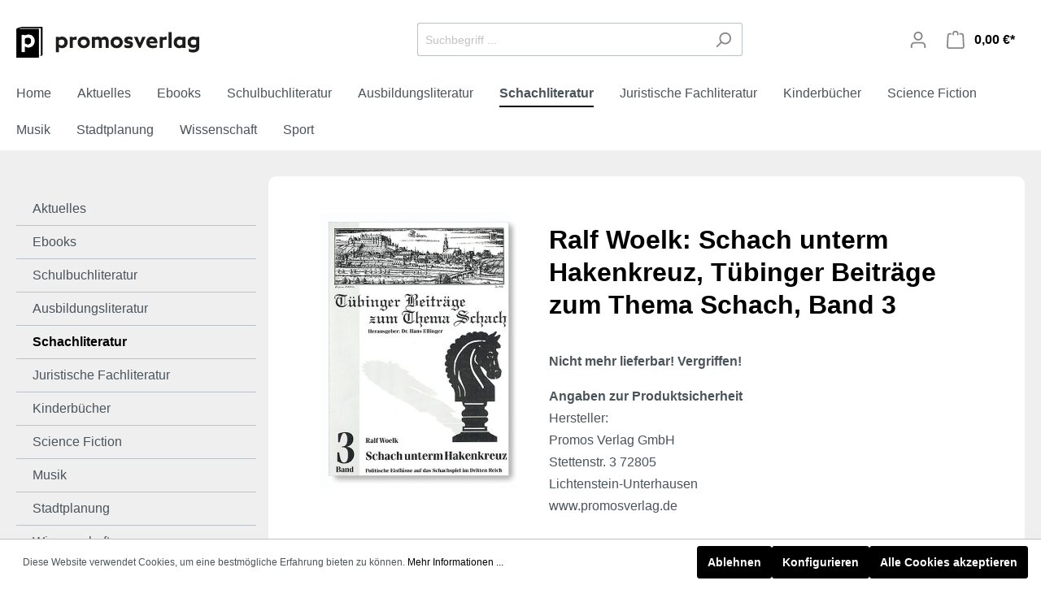

--- FILE ---
content_type: text/html; charset=UTF-8
request_url: https://shop.promosverlag.de/ralf-woelk-schach-unterm-hakenkreuz-tuebinger-beitraege-zum-thema-schach-band-3/sw10012
body_size: 16483
content:

<!DOCTYPE html>

<html lang="de-DE"
      itemscope="itemscope"
      itemtype="https://schema.org/WebPage">

                            
    <head>
                                    <meta charset="utf-8">
            
                            <meta name="viewport"
                      content="width=device-width, initial-scale=1, shrink-to-fit=no">
            
                            <meta name="author"
                      content=""/>
                <meta name="robots"
                      content="index,follow"/>
                <meta name="revisit-after"
                      content="15 days"/>
                <meta name="keywords"
                      content=""/>
                <meta name="description"
                      content="Nicht mehr lieferbar! Vergriffen!"/>
            
                <meta property="og:type"
          content="product"/>
    <meta property="og:site_name"
          content="Promos Verlag"/>
    <meta property="og:url"
          content="https://shop.promosverlag.de/ralf-woelk-schach-unterm-hakenkreuz-tuebinger-beitraege-zum-thema-schach-band-3/sw10012"/>
    <meta property="og:title"
          content="Ralf Woelk: Schach unterm Hakenkreuz, Tübinger Beiträge zum Thema Schach, Band 3 | SW10012"/>

    <meta property="og:description"
          content="Nicht mehr lieferbar! Vergriffen!"/>
    <meta property="og:image"
          content="https://shop.promosverlag.de/media/6a/76/59/1685024429/Schach3_schatten_ml.jpg"/>

            <meta property="product:brand"
              content="Promosverlag"/>
    
            <meta property="product:price:amount"
          content="9.2"/>
    <meta property="product:price:currency"
          content="EUR"/>
    <meta property="product:product_link"
          content="https://shop.promosverlag.de/ralf-woelk-schach-unterm-hakenkreuz-tuebinger-beitraege-zum-thema-schach-band-3/sw10012"/>

    <meta name="twitter:card"
          content="product"/>
    <meta name="twitter:site"
          content="Promos Verlag"/>
    <meta name="twitter:title"
          content="Ralf Woelk: Schach unterm Hakenkreuz, Tübinger Beiträge zum Thema Schach, Band 3 | SW10012"/>
    <meta name="twitter:description"
          content="Nicht mehr lieferbar! Vergriffen!"/>
    <meta name="twitter:image"
          content="https://shop.promosverlag.de/media/6a/76/59/1685024429/Schach3_schatten_ml.jpg"/>

                            <meta itemprop="copyrightHolder"
                      content="Promos Verlag"/>
                <meta itemprop="copyrightYear"
                      content=""/>
                <meta itemprop="isFamilyFriendly"
                      content="true"/>
                <meta itemprop="image"
                      content="https://shop.promosverlag.de/media/09/b3/28/1685012061/promosverlag-logo.png"/>
            
                                                
                    <link rel="shortcut icon"
                  href="https://shop.promosverlag.de/media/15/ba/83/1685012733/promosverlag-favicon.png">
        
                                <link rel="apple-touch-icon"
                  sizes="180x180"
                  href="https://shop.promosverlag.de/media/15/ba/83/1685012733/promosverlag-favicon.png">
                    
                            
            
    
    <link rel="canonical" href="https://shop.promosverlag.de/ralf-woelk-schach-unterm-hakenkreuz-tuebinger-beitraege-zum-thema-schach-band-3/sw10012" />

                    <title itemprop="name">Ralf Woelk: Schach unterm Hakenkreuz, Tübinger Beiträge zum Thema Schach, Band 3 | SW10012</title>
        
                                                                        <link rel="stylesheet"
                      href="https://shop.promosverlag.de/theme/664fffc3cd34420eb0c139a671a7d89d/css/all.css?1689338374376231">
                                    
                        <script>
        window.features = {"V6_5_0_0":false,"v6.5.0.0":false,"PERFORMANCE_TWEAKS":false,"performance.tweaks":false,"FEATURE_NEXT_1797":false,"feature.next.1797":false,"FEATURE_NEXT_16710":false,"feature.next.16710":false,"FEATURE_NEXT_13810":false,"feature.next.13810":false,"FEATURE_NEXT_13250":false,"feature.next.13250":false,"FEATURE_NEXT_17276":false,"feature.next.17276":false,"FEATURE_NEXT_16151":false,"feature.next.16151":false,"FEATURE_NEXT_16155":false,"feature.next.16155":false,"FEATURE_NEXT_19501":false,"feature.next.19501":false,"FEATURE_NEXT_15053":false,"feature.next.15053":false,"FEATURE_NEXT_18215":false,"feature.next.18215":false,"FEATURE_NEXT_15815":false,"feature.next.15815":false,"FEATURE_NEXT_14699":false,"feature.next.14699":false,"FEATURE_NEXT_15707":false,"feature.next.15707":false,"FEATURE_NEXT_14360":false,"feature.next.14360":false,"FEATURE_NEXT_15172":false,"feature.next.15172":false,"FEATURE_NEXT_14001":false,"feature.next.14001":false,"FEATURE_NEXT_7739":false,"feature.next.7739":false,"FEATURE_NEXT_16200":false,"feature.next.16200":false,"FEATURE_NEXT_13410":false,"feature.next.13410":false,"FEATURE_NEXT_15917":false,"feature.next.15917":false,"FEATURE_NEXT_15957":false,"feature.next.15957":false,"FEATURE_NEXT_13601":false,"feature.next.13601":false,"FEATURE_NEXT_16992":false,"feature.next.16992":false,"FEATURE_NEXT_7530":false,"feature.next.7530":false,"FEATURE_NEXT_16824":false,"feature.next.16824":false,"FEATURE_NEXT_16271":false,"feature.next.16271":false,"FEATURE_NEXT_15381":false,"feature.next.15381":false,"FEATURE_NEXT_17275":false,"feature.next.17275":false,"FEATURE_NEXT_17016":false,"feature.next.17016":false,"FEATURE_NEXT_16236":false,"feature.next.16236":false,"FEATURE_NEXT_16640":false,"feature.next.16640":false,"FEATURE_NEXT_17858":false,"feature.next.17858":false,"FEATURE_NEXT_6758":false,"feature.next.6758":false,"FEATURE_NEXT_19048":false,"feature.next.19048":false,"FEATURE_NEXT_19822":false,"feature.next.19822":false,"FEATURE_NEXT_18129":false,"feature.next.18129":false,"FEATURE_NEXT_19163":false,"feature.next.19163":false,"FEATURE_NEXT_18187":false,"feature.next.18187":false,"FEATURE_NEXT_17978":false,"feature.next.17978":false,"FEATURE_NEXT_11634":false,"feature.next.11634":false,"FEATURE_NEXT_21547":false,"feature.next.21547":false,"FEATURE_NEXT_22900":false,"feature.next.22900":false};
    </script>
        
                                                    
                            
            <script type="text/javascript" src='https://www.google.com/recaptcha/api.js?render=6LeWRewrAAAAADUnBj192OQ4et1jV2sS_Kau0byS' defer></script>
        <script>
                                        window.googleReCaptchaV3Active = true;
                    </script>
            
                
                                    <script>
                    window.useDefaultCookieConsent = true;
                </script>
                    
            </head>

    <body class="is-ctl-product is-act-index">

                        <noscript class="noscript-main">
                
    <div role="alert"
         class="alert alert-info alert-has-icon">
                                                                <span class="icon icon-info">
                        <svg xmlns="http://www.w3.org/2000/svg" xmlns:xlink="http://www.w3.org/1999/xlink" width="24" height="24" viewBox="0 0 24 24"><defs><path d="M12 7c.5523 0 1 .4477 1 1s-.4477 1-1 1-1-.4477-1-1 .4477-1 1-1zm1 9c0 .5523-.4477 1-1 1s-1-.4477-1-1v-5c0-.5523.4477-1 1-1s1 .4477 1 1v5zm11-4c0 6.6274-5.3726 12-12 12S0 18.6274 0 12 5.3726 0 12 0s12 5.3726 12 12zM12 2C6.4772 2 2 6.4772 2 12s4.4772 10 10 10 10-4.4772 10-10S17.5228 2 12 2z" id="icons-default-info" /></defs><use xlink:href="#icons-default-info" fill="#758CA3" fill-rule="evenodd" /></svg>
        </span>
                                        
                    <div class="alert-content-container">
                                                    
                                    <div class="alert-content">
                                                    Um unseren Shop in vollem Umfang nutzen zu können, empfehlen wir Ihnen Javascript in Ihrem Browser zu aktivieren.
                                            </div>
                
                                                                </div>
            </div>
            </noscript>
        
                    <header class="header-main">
                                    <div class="container">
                                        <div class="top-bar d-none d-lg-block">
        <nav class="top-bar-nav">
                                            
                
                                            
                
                                </nav>
    </div>
    
            <div class="row align-items-center header-row">
                            <div class="col-12 col-lg-auto header-logo-col">
                        <div class="header-logo-main">
                    <a class="header-logo-main-link"
               href="/"
               title="Zur Startseite wechseln">
                                    <picture class="header-logo-picture">
                                                                                
                                                                            
                                                                                    <img src="https://shop.promosverlag.de/media/09/b3/28/1685012061/promosverlag-logo.png"
                                     alt="Zur Startseite wechseln"
                                     class="img-fluid header-logo-main-img"/>
                                                                        </picture>
                            </a>
            </div>
                </div>
            
                            <div class="col-12 order-2 col-sm order-sm-1 header-search-col">
                    <div class="row">
                        <div class="col-sm-auto d-none d-sm-block d-lg-none">
                                                            <div class="nav-main-toggle">
                                                                            <button class="btn nav-main-toggle-btn header-actions-btn"
                                                type="button"
                                                data-offcanvas-menu="true"
                                                aria-label="Menü">
                                                                                                    <span class="icon icon-stack">
                        <svg xmlns="http://www.w3.org/2000/svg" xmlns:xlink="http://www.w3.org/1999/xlink" width="24" height="24" viewBox="0 0 24 24"><defs><path d="M3 13c-.5523 0-1-.4477-1-1s.4477-1 1-1h18c.5523 0 1 .4477 1 1s-.4477 1-1 1H3zm0-7c-.5523 0-1-.4477-1-1s.4477-1 1-1h18c.5523 0 1 .4477 1 1s-.4477 1-1 1H3zm0 14c-.5523 0-1-.4477-1-1s.4477-1 1-1h18c.5523 0 1 .4477 1 1s-.4477 1-1 1H3z" id="icons-default-stack" /></defs><use xlink:href="#icons-default-stack" fill="#758CA3" fill-rule="evenodd" /></svg>
        </span>
                                                                                        </button>
                                                                    </div>
                                                    </div>
                        <div class="col">
                            
    <div class="collapse"
         id="searchCollapse">
        <div class="header-search">
            <form action="/search"
                  method="get"
                  data-search-form="true"
                  data-search-widget-options='{&quot;searchWidgetMinChars&quot;:2}'
                  data-url="/suggest?search="
                  class="header-search-form">
                                    <div class="input-group">
                                                    <input type="search"
                                   name="search"
                                   class="form-control header-search-input"
                                   autocomplete="off"
                                   autocapitalize="off"
                                   placeholder="Suchbegriff ..."
                                   aria-label="Suchbegriff ..."
                                   value=""
                            >
                        
                                                                                                                <div class="input-group-append">
                                    <button type="submit"
                                            class="btn header-search-btn"
                                            aria-label="Suchen">
                                        <span class="header-search-icon">
                                                    <span class="icon icon-search">
                        <svg xmlns="http://www.w3.org/2000/svg" xmlns:xlink="http://www.w3.org/1999/xlink" width="24" height="24" viewBox="0 0 24 24"><defs><path d="M10.0944 16.3199 4.707 21.707c-.3905.3905-1.0237.3905-1.4142 0-.3905-.3905-.3905-1.0237 0-1.4142L8.68 14.9056C7.6271 13.551 7 11.8487 7 10c0-4.4183 3.5817-8 8-8s8 3.5817 8 8-3.5817 8-8 8c-1.8487 0-3.551-.627-4.9056-1.6801zM15 16c3.3137 0 6-2.6863 6-6s-2.6863-6-6-6-6 2.6863-6 6 2.6863 6 6 6z" id="icons-default-search" /></defs><use xlink:href="#icons-default-search" fill="#758CA3" fill-rule="evenodd" /></svg>
        </span>
                                            </span>
                                    </button>
                                </div>
                                                                        </div>
                            </form>
        </div>
    </div>
                        </div>
                    </div>
                </div>
            
                            <div class="col-12 order-1 col-sm-auto order-sm-2 header-actions-col">
                    <div class="row no-gutters">
                                                    <div class="col d-sm-none">
                                <div class="menu-button">
                                                                            <button class="btn nav-main-toggle-btn header-actions-btn"
                                                type="button"
                                                data-offcanvas-menu="true"
                                                aria-label="Menü">
                                                                                                    <span class="icon icon-stack">
                        <svg xmlns="http://www.w3.org/2000/svg" xmlns:xlink="http://www.w3.org/1999/xlink" width="24" height="24" viewBox="0 0 24 24"><defs><path d="M3 13c-.5523 0-1-.4477-1-1s.4477-1 1-1h18c.5523 0 1 .4477 1 1s-.4477 1-1 1H3zm0-7c-.5523 0-1-.4477-1-1s.4477-1 1-1h18c.5523 0 1 .4477 1 1s-.4477 1-1 1H3zm0 14c-.5523 0-1-.4477-1-1s.4477-1 1-1h18c.5523 0 1 .4477 1 1s-.4477 1-1 1H3z" id="icons-default-stack" /></defs><use xlink:href="#icons-default-stack" fill="#758CA3" fill-rule="evenodd" /></svg>
        </span>
                                                                                        </button>
                                                                    </div>
                            </div>
                        
                                                    <div class="col-auto d-sm-none">
                                <div class="search-toggle">
                                    <button class="btn header-actions-btn search-toggle-btn js-search-toggle-btn collapsed"
                                            type="button"
                                            data-toggle="collapse"
                                            data-target="#searchCollapse"
                                            aria-expanded="false"
                                            aria-controls="searchCollapse"
                                            aria-label="Suchen">
                                                <span class="icon icon-search">
                        <svg xmlns="http://www.w3.org/2000/svg" xmlns:xlink="http://www.w3.org/1999/xlink" width="24" height="24" viewBox="0 0 24 24"><defs><path d="M10.0944 16.3199 4.707 21.707c-.3905.3905-1.0237.3905-1.4142 0-.3905-.3905-.3905-1.0237 0-1.4142L8.68 14.9056C7.6271 13.551 7 11.8487 7 10c0-4.4183 3.5817-8 8-8s8 3.5817 8 8-3.5817 8-8 8c-1.8487 0-3.551-.627-4.9056-1.6801zM15 16c3.3137 0 6-2.6863 6-6s-2.6863-6-6-6-6 2.6863-6 6 2.6863 6 6 6z" id="icons-default-search" /></defs><use xlink:href="#icons-default-search" fill="#758CA3" fill-rule="evenodd" /></svg>
        </span>
                                        </button>
                                </div>
                            </div>
                        
                        
                                                    <div class="col-auto">
                                <div class="account-menu">
                                        <div class="dropdown">
                    <button class="btn account-menu-btn header-actions-btn"
                    type="button"
                    id="accountWidget"
                    data-offcanvas-account-menu="true"
                    data-toggle="dropdown"
                    aria-haspopup="true"
                    aria-expanded="false"
                    aria-label="Mein Konto"
                    title="Mein Konto">
                        <span class="icon icon-avatar">
                        <svg xmlns="http://www.w3.org/2000/svg" xmlns:xlink="http://www.w3.org/1999/xlink" width="24" height="24" viewBox="0 0 24 24"><defs><path d="M12 3C9.7909 3 8 4.7909 8 7c0 2.2091 1.7909 4 4 4 2.2091 0 4-1.7909 4-4 0-2.2091-1.7909-4-4-4zm0-2c3.3137 0 6 2.6863 6 6s-2.6863 6-6 6-6-2.6863-6-6 2.6863-6 6-6zM4 22.099c0 .5523-.4477 1-1 1s-1-.4477-1-1V20c0-2.7614 2.2386-5 5-5h10.0007c2.7614 0 5 2.2386 5 5v2.099c0 .5523-.4477 1-1 1s-1-.4477-1-1V20c0-1.6569-1.3431-3-3-3H7c-1.6569 0-3 1.3431-3 3v2.099z" id="icons-default-avatar" /></defs><use xlink:href="#icons-default-avatar" fill="#758CA3" fill-rule="evenodd" /></svg>
        </span>
                </button>
        
                    <div class="dropdown-menu dropdown-menu-right account-menu-dropdown js-account-menu-dropdown"
                 aria-labelledby="accountWidget">
                

        
                                                        <button class="btn btn-light offcanvas-close js-offcanvas-close btn-block sticky-top">
                                                            <span class="icon icon-x icon-sm">
                        <svg xmlns="http://www.w3.org/2000/svg" xmlns:xlink="http://www.w3.org/1999/xlink" width="24" height="24" viewBox="0 0 24 24"><defs><path d="m10.5858 12-7.293-7.2929c-.3904-.3905-.3904-1.0237 0-1.4142.3906-.3905 1.0238-.3905 1.4143 0L12 10.5858l7.2929-7.293c.3905-.3904 1.0237-.3904 1.4142 0 .3905.3906.3905 1.0238 0 1.4143L13.4142 12l7.293 7.2929c.3904.3905.3904 1.0237 0 1.4142-.3906.3905-1.0238.3905-1.4143 0L12 13.4142l-7.2929 7.293c-.3905.3904-1.0237.3904-1.4142 0-.3905-.3906-.3905-1.0238 0-1.4143L10.5858 12z" id="icons-default-x" /></defs><use xlink:href="#icons-default-x" fill="#758CA3" fill-rule="evenodd" /></svg>
        </span>
                            
                                                    Menü schließen
                                            </button>
                
    
                    <div class="offcanvas-content-container">
                <div class="account-menu">
                                    <div class="dropdown-header account-menu-header">
                    Mein Konto
                </div>
                    
                                    <div class="account-menu-login">
                    <a href="/account/login"
                       title="Anmelden"
                       class="btn btn-primary account-menu-login-button">
                        Anmelden
                    </a>

                    <div class="account-menu-register">
                        oder <a href="/account/login"
                                                            title="registrieren">registrieren</a>
                    </div>
                </div>
                    
                    <div class="account-menu-links">
                    <div class="header-account-menu">
        <div class="card account-menu-inner">
                                        
                                                <div class="list-group list-group-flush account-aside-list-group">
                                                                                    <a href="/account"
                                   title="Übersicht"
                                   class="list-group-item list-group-item-action account-aside-item">
                                    Übersicht
                                </a>
                            
                                                            <a href="/account/profile"
                                   title="Persönliches Profil"
                                   class="list-group-item list-group-item-action account-aside-item">
                                    Persönliches Profil
                                </a>
                            
                                                            <a href="/account/address"
                                   title="Adressen"
                                   class="list-group-item list-group-item-action account-aside-item">
                                    Adressen
                                </a>
                            
                                                            <a href="/account/payment"
                                   title="Zahlungsarten"
                                   class="list-group-item list-group-item-action account-aside-item">
                                    Zahlungsarten
                                </a>
                            
                                                            <a href="/account/order"
                                   title="Bestellungen"
                                   class="list-group-item list-group-item-action account-aside-item">
                                    Bestellungen
                                </a>
                                                                        </div>
                            
                                                </div>
    </div>
            </div>
            </div>
        </div>
                </div>
            </div>
                                </div>
                            </div>
                        
                                                    <div class="col-auto">
                                <div class="header-cart"
                                     data-offcanvas-cart="true">
                                    <a class="btn header-cart-btn header-actions-btn"
                                       href="/checkout/cart"
                                       data-cart-widget="true"
                                       title="Warenkorb"
                                       aria-label="Warenkorb">
                                            <span class="header-cart-icon">
                <span class="icon icon-bag">
                        <svg xmlns="http://www.w3.org/2000/svg" xmlns:xlink="http://www.w3.org/1999/xlink" width="24" height="24" viewBox="0 0 24 24"><defs><path d="M5.892 3c.5523 0 1 .4477 1 1s-.4477 1-1 1H3.7895a1 1 0 0 0-.9986.9475l-.7895 15c-.029.5515.3946 1.0221.9987 1.0525h17.8102c.5523 0 1-.4477.9986-1.0525l-.7895-15A1 1 0 0 0 20.0208 5H17.892c-.5523 0-1-.4477-1-1s.4477-1 1-1h2.1288c1.5956 0 2.912 1.249 2.9959 2.8423l.7894 15c.0035.0788.0035.0788.0042.1577 0 1.6569-1.3432 3-3 3H3c-.079-.0007-.079-.0007-.1577-.0041-1.6546-.0871-2.9253-1.499-2.8382-3.1536l.7895-15C.8775 4.249 2.1939 3 3.7895 3H5.892zm4 2c0 .5523-.4477 1-1 1s-1-.4477-1-1V3c0-1.6569 1.3432-3 3-3h2c1.6569 0 3 1.3431 3 3v2c0 .5523-.4477 1-1 1s-1-.4477-1-1V3c0-.5523-.4477-1-1-1h-2c-.5523 0-1 .4477-1 1v2z" id="icons-default-bag" /></defs><use xlink:href="#icons-default-bag" fill="#758CA3" fill-rule="evenodd" /></svg>
        </span>
        </span>
        <span class="header-cart-total">
        0,00 €*
    </span>
                                    </a>
                                </div>
                            </div>
                                            </div>
                </div>
                    </div>
                        </div>
                            </header>
        
                    <div class="nav-main">
                                    
    <div class="main-navigation"
         id="mainNavigation"
         data-flyout-menu="true">
                    <div class="container">
                                    <nav class="nav main-navigation-menu"
                        itemscope="itemscope"
                        itemtype="http://schema.org/SiteNavigationElement">
                        
                                                                                    <a class="nav-link main-navigation-link home-link"
                                    href="/"
                                    itemprop="url"
                                    title="Home">
                                    <div class="main-navigation-link-text">
                                        <span itemprop="name">Home</span>
                                    </div>
                                </a>
                                                    
                                                    
                                                                                            
                                                                
                                                                                                            <a class="nav-link main-navigation-link"
                                           href="https://shop.promosverlag.de/aktuelles/"
                                           itemprop="url"
                                                                                                                                 title="Aktuelles">
                                            <div class="main-navigation-link-text">
                                                <span itemprop="name">Aktuelles</span>
                                            </div>
                                        </a>
                                                                                                                                                                
                                                                
                                                                                                            <a class="nav-link main-navigation-link"
                                           href="https://shop.promosverlag.de/ebooks/"
                                           itemprop="url"
                                                                                                                                 title="Ebooks">
                                            <div class="main-navigation-link-text">
                                                <span itemprop="name">Ebooks</span>
                                            </div>
                                        </a>
                                                                                                                                                                
                                                                
                                                                                                            <a class="nav-link main-navigation-link"
                                           href="https://shop.promosverlag.de/schulbuchliteratur/"
                                           itemprop="url"
                                                                                                                                 title="Schulbuchliteratur">
                                            <div class="main-navigation-link-text">
                                                <span itemprop="name">Schulbuchliteratur</span>
                                            </div>
                                        </a>
                                                                                                                                                                
                                                                
                                                                                                            <a class="nav-link main-navigation-link"
                                           href="https://shop.promosverlag.de/ausbildungsliteratur/"
                                           itemprop="url"
                                                                                                                                 title="Ausbildungsliteratur">
                                            <div class="main-navigation-link-text">
                                                <span itemprop="name">Ausbildungsliteratur</span>
                                            </div>
                                        </a>
                                                                                                                                                                
                                                                
                                                                                                            <a class="nav-link main-navigation-link active"
                                           href="https://shop.promosverlag.de/schachliteratur/"
                                           itemprop="url"
                                                                                                                                 title="Schachliteratur">
                                            <div class="main-navigation-link-text">
                                                <span itemprop="name">Schachliteratur</span>
                                            </div>
                                        </a>
                                                                                                                                                                
                                                                
                                                                                                            <a class="nav-link main-navigation-link"
                                           href="https://shop.promosverlag.de/juristische-fachliteratur/"
                                           itemprop="url"
                                                                                                                                 title="Juristische Fachliteratur">
                                            <div class="main-navigation-link-text">
                                                <span itemprop="name">Juristische Fachliteratur</span>
                                            </div>
                                        </a>
                                                                                                                                                                
                                                                
                                                                                                            <a class="nav-link main-navigation-link"
                                           href="https://shop.promosverlag.de/kinderbuecher/"
                                           itemprop="url"
                                                                                                                                 title="Kinderbücher">
                                            <div class="main-navigation-link-text">
                                                <span itemprop="name">Kinderbücher</span>
                                            </div>
                                        </a>
                                                                                                                                                                
                                                                
                                                                                                            <a class="nav-link main-navigation-link"
                                           href="https://shop.promosverlag.de/science-fiction/"
                                           itemprop="url"
                                                                                                                                 title="Science Fiction">
                                            <div class="main-navigation-link-text">
                                                <span itemprop="name">Science Fiction</span>
                                            </div>
                                        </a>
                                                                                                                                                                
                                                                
                                                                                                            <a class="nav-link main-navigation-link"
                                           href="https://shop.promosverlag.de/musik/"
                                           itemprop="url"
                                                                                                                                 title="Musik">
                                            <div class="main-navigation-link-text">
                                                <span itemprop="name">Musik</span>
                                            </div>
                                        </a>
                                                                                                                                                                
                                                                
                                                                                                            <a class="nav-link main-navigation-link"
                                           href="https://shop.promosverlag.de/stadtplanung/"
                                           itemprop="url"
                                                                                                                                 title="Stadtplanung">
                                            <div class="main-navigation-link-text">
                                                <span itemprop="name">Stadtplanung</span>
                                            </div>
                                        </a>
                                                                                                                                                                
                                                                
                                                                                                            <a class="nav-link main-navigation-link"
                                           href="https://shop.promosverlag.de/wissenschaft/"
                                           itemprop="url"
                                                                                                                                 title="Wissenschaft">
                                            <div class="main-navigation-link-text">
                                                <span itemprop="name">Wissenschaft</span>
                                            </div>
                                        </a>
                                                                                                                                                                
                                                                
                                                                                                            <a class="nav-link main-navigation-link"
                                           href="https://shop.promosverlag.de/sport/"
                                           itemprop="url"
                                                                                                                                 title="Sport">
                                            <div class="main-navigation-link-text">
                                                <span itemprop="name">Sport</span>
                                            </div>
                                        </a>
                                                                                                                                            </nav>
                            </div>
        
                                                                                                                                                                                                                                                                                                                                                                                
                        </div>
                            </div>
        
                                    <div class="d-none js-navigation-offcanvas-initial-content">
                                            

        
                                                        <button class="btn btn-light offcanvas-close js-offcanvas-close btn-block sticky-top">
                                                            <span class="icon icon-x icon-sm">
                        <svg xmlns="http://www.w3.org/2000/svg" xmlns:xlink="http://www.w3.org/1999/xlink" width="24" height="24" viewBox="0 0 24 24"><defs><path d="m10.5858 12-7.293-7.2929c-.3904-.3905-.3904-1.0237 0-1.4142.3906-.3905 1.0238-.3905 1.4143 0L12 10.5858l7.2929-7.293c.3905-.3904 1.0237-.3904 1.4142 0 .3905.3906.3905 1.0238 0 1.4143L13.4142 12l7.293 7.2929c.3904.3905.3904 1.0237 0 1.4142-.3906.3905-1.0238.3905-1.4143 0L12 13.4142l-7.2929 7.293c-.3905.3904-1.0237.3904-1.4142 0-.3905-.3906-.3905-1.0238 0-1.4143L10.5858 12z" id="icons-default-x" /></defs><use xlink:href="#icons-default-x" fill="#758CA3" fill-rule="evenodd" /></svg>
        </span>
                            
                                                    Menü schließen
                                            </button>
                
    
                    <div class="offcanvas-content-container">
                        <nav class="nav navigation-offcanvas-actions">
                                
                
                                
                        </nav>
    
    
    <div class="navigation-offcanvas-container js-navigation-offcanvas">
        <div class="navigation-offcanvas-overlay-content js-navigation-offcanvas-overlay-content">
                                <a class="nav-item nav-link is-home-link navigation-offcanvas-link js-navigation-offcanvas-link"
       href="/widgets/menu/offcanvas"
       itemprop="url"
       title="Zeige alle Kategorien">
                    <span class="navigation-offcanvas-link-icon js-navigation-offcanvas-loading-icon">
                        <span class="icon icon-stack">
                        <svg xmlns="http://www.w3.org/2000/svg" xmlns:xlink="http://www.w3.org/1999/xlink" width="24" height="24" viewBox="0 0 24 24"><defs><path d="M3 13c-.5523 0-1-.4477-1-1s.4477-1 1-1h18c.5523 0 1 .4477 1 1s-.4477 1-1 1H3zm0-7c-.5523 0-1-.4477-1-1s.4477-1 1-1h18c.5523 0 1 .4477 1 1s-.4477 1-1 1H3zm0 14c-.5523 0-1-.4477-1-1s.4477-1 1-1h18c.5523 0 1 .4477 1 1s-.4477 1-1 1H3z" id="icons-default-stack" /></defs><use xlink:href="#icons-default-stack" fill="#758CA3" fill-rule="evenodd" /></svg>
        </span>
                </span>
            <span itemprop="name">
                Zeige alle Kategorien
            </span>
            </a>

                    <a class="nav-item nav-link navigation-offcanvas-headline"
       href="https://shop.promosverlag.de/schachliteratur/"
              itemprop="url">
                    <span itemprop="name">
                Schachliteratur
            </span>
            </a>

                    
<a class="nav-item nav-link is-back-link navigation-offcanvas-link js-navigation-offcanvas-link"
   href="/widgets/menu/offcanvas"
   itemprop="url"
   title="Zurück">
            <span class="navigation-offcanvas-link-icon js-navigation-offcanvas-loading-icon">
                                    <span class="icon icon-arrow-medium-left icon-sm">
                        <svg xmlns="http://www.w3.org/2000/svg" xmlns:xlink="http://www.w3.org/1999/xlink" width="16" height="16" viewBox="0 0 16 16"><defs><path id="icons-solid-arrow-medium-left" d="M4.7071 5.2929c-.3905-.3905-1.0237-.3905-1.4142 0-.3905.3905-.3905 1.0237 0 1.4142l4 4c.3905.3905 1.0237.3905 1.4142 0l4-4c.3905-.3905.3905-1.0237 0-1.4142-.3905-.3905-1.0237-.3905-1.4142 0L8 8.5858l-3.2929-3.293z" /></defs><use transform="matrix(0 -1 -1 0 16 16)" xlink:href="#icons-solid-arrow-medium-left" fill="#758CA3" fill-rule="evenodd" /></svg>
        </span>
                        </span>

        <span itemprop="name">
            Zurück
        </span>
    </a>
            
            <ul class="list-unstyled navigation-offcanvas-list">
                                    <li class="navigation-offcanvas-list-item">
            <a class="nav-item nav-link navigation-offcanvas-link is-current-category"
           href="https://shop.promosverlag.de/schachliteratur/"
           itemprop="url"
                      title="Schachliteratur">
                            <span itemprop="name">
                    Schachliteratur anzeigen
                </span>
                    </a>
    </li>
                
                                            </ul>
        </div>
    </div>
        </div>
                                        </div>
                    
                    <main class="content-main">
                                    <div class="flashbags container">
                                            </div>
                
                    <div class="container-main">
                                    <div class="breadcrumb cms-breadcrumb container">
                                        
                                                                                                                                        
                    <nav aria-label="breadcrumb">
                                    <ol class="breadcrumb"
                        itemscope
                        itemtype="https://schema.org/BreadcrumbList">
                                                                                
                                                            <li class="breadcrumb-item"
                                    aria-current="page"                                    itemprop="itemListElement"
                                    itemscope
                                    itemtype="https://schema.org/ListItem">
                                                                            <a href="https://shop.promosverlag.de/schachliteratur/"
                                           class="breadcrumb-link  is-active"
                                           title="Schachliteratur"
                                                                                      itemprop="item">
                                            <link itemprop="url"
                                                  href="https://shop.promosverlag.de/schachliteratur/"/>
                                            <span class="breadcrumb-title" itemprop="name">Schachliteratur</span>
                                        </a>
                                                                        <meta itemprop="position" content="1"/>
                                </li>
                            
                                                                                                                                    </ol>
                            </nav>
                            </div>
            
                                            <div class="cms-page" itemscope itemtype="https://schema.org/Product">
                                                <div class="cms-sections">
                                            
            
            
            
                                        
                                    
                            <div class="cms-section  pos-0 cms-section-sidebar"
                     style="">

                            
    <div class="cms-section-sidebar cms-section-sidebar-mobile-wrap boxed row">

                
                    <div class="cms-section-sidebar-sidebar-content col-lg-4 col-xl-3">

                                                            
                
                
    
    
    
    
            
                
                
                                    
    <div class="cms-block hidden-tablet hidden-mobile  pos-0 cms-block-category-navigation"
         style="">
                            
                    <div class="cms-block-container"
                 style="padding: 20px 5% 20px 0;">

                                    <div class="cms-block-container-row row cms-row has--sidebar">
                            
    <div class="col-12" data-cms-element-id="ad38bf77df0f4c70ac03e9f4566ec5f3">
                    <div class="cms-element-category-navigation">
            <div class="category-navigation-box">
            
                
            <ul class="category-navigation level-0">
                                                <li class="category-navigation-entry">
                                                                                                            
                                    <a class="category-navigation-link"
                                        href="https://shop.promosverlag.de/aktuelles/"
                                        >
                                                                                    Aktuelles
                                                                            </a>
                                                                                                        </li>
                                                                <li class="category-navigation-entry">
                                                                                                            
                                    <a class="category-navigation-link"
                                        href="https://shop.promosverlag.de/ebooks/"
                                        >
                                                                                    Ebooks
                                                                            </a>
                                                                                                        </li>
                                                                <li class="category-navigation-entry">
                                                                                                            
                                    <a class="category-navigation-link"
                                        href="https://shop.promosverlag.de/schulbuchliteratur/"
                                        >
                                                                                    Schulbuchliteratur
                                                                            </a>
                                                                                                        </li>
                                                                <li class="category-navigation-entry">
                                                                                                            
                                    <a class="category-navigation-link"
                                        href="https://shop.promosverlag.de/ausbildungsliteratur/"
                                        >
                                                                                    Ausbildungsliteratur
                                                                            </a>
                                                                                                        </li>
                                                                <li class="category-navigation-entry">
                                                                                                                        <a class="category-navigation-link is-active"
                                        href="https://shop.promosverlag.de/schachliteratur/"
                                        >
                                                                                    Schachliteratur
                                                                            </a>
                                                                                                                                                                
    
            <ul class="category-navigation level-1">
                    </ul>
                                                                                                            </li>
                                                                <li class="category-navigation-entry">
                                                                                                            
                                    <a class="category-navigation-link"
                                        href="https://shop.promosverlag.de/juristische-fachliteratur/"
                                        >
                                                                                    Juristische Fachliteratur
                                                                            </a>
                                                                                                        </li>
                                                                <li class="category-navigation-entry">
                                                                                                            
                                    <a class="category-navigation-link"
                                        href="https://shop.promosverlag.de/kinderbuecher/"
                                        >
                                                                                    Kinderbücher
                                                                            </a>
                                                                                                        </li>
                                                                <li class="category-navigation-entry">
                                                                                                            
                                    <a class="category-navigation-link"
                                        href="https://shop.promosverlag.de/science-fiction/"
                                        >
                                                                                    Science Fiction
                                                                            </a>
                                                                                                        </li>
                                                                <li class="category-navigation-entry">
                                                                                                            
                                    <a class="category-navigation-link"
                                        href="https://shop.promosverlag.de/musik/"
                                        >
                                                                                    Musik
                                                                            </a>
                                                                                                        </li>
                                                                <li class="category-navigation-entry">
                                                                                                            
                                    <a class="category-navigation-link"
                                        href="https://shop.promosverlag.de/stadtplanung/"
                                        >
                                                                                    Stadtplanung
                                                                            </a>
                                                                                                        </li>
                                                                <li class="category-navigation-entry">
                                                                                                            
                                    <a class="category-navigation-link"
                                        href="https://shop.promosverlag.de/wissenschaft/"
                                        >
                                                                                    Wissenschaft
                                                                            </a>
                                                                                                        </li>
                                                                <li class="category-navigation-entry">
                                                                                                            
                                    <a class="category-navigation-link"
                                        href="https://shop.promosverlag.de/sport/"
                                        >
                                                                                    Sport
                                                                            </a>
                                                                                                        </li>
                                    </ul>
        </div>
</div>
            </div>
                    </div>
                            </div>
            </div>
                                                </div>
        
                    <div class="cms-section-sidebar-main-content col-lg-8 col-xl-9">

                                                            
                
                
    
    
    
    
            
    
                
            
    <div class="cms-block  pos-1 cms-block-text-teaser-section"
         style="">
                            
                    <div class="cms-block-container"
                 style="padding: 5% 5% 5% 5%;">

                                    <div class="cms-block-container-row row cms-row ">
                                    
            
        <div class="col-md-4" data-cms-element-id="a9e2c1fa0d8b40189f64775a986f9d87">
                                
    <div class="cms-element-image">
                                                        
                                                                                                                                <div class="cms-image-container is-standard"
                                    >
                                                                            
                                        
                                                            
                        
                        
    
    
    
                                        
                                                                            
        
                
                    
            <img src="https://shop.promosverlag.de/media/6a/76/59/1685024429/Schach3_schatten_ml.jpg"                             srcset="https://shop.promosverlag.de/thumbnail/6a/76/59/1685024429/Schach3_schatten_ml_1920x1920.jpg 1920w, https://shop.promosverlag.de/thumbnail/6a/76/59/1685024429/Schach3_schatten_ml_800x800.jpg 800w, https://shop.promosverlag.de/thumbnail/6a/76/59/1685024429/Schach3_schatten_ml_400x400.jpg 400w"                                 sizes="(min-width: 1200px) 680px, (min-width: 992px) 600px, (min-width: 768px) 496px, (min-width: 576px) 767px, (min-width: 0px) 575px, 50vw"
                                         class="cms-image"        />
                                                                        </div>
                                                                        
                                                            </div>
                    </div>
    
            
        <div class="col-md-8" data-cms-element-id="ba3f64d5965649e18db8cb979002c08b">
                                
    
            <div class="cms-element-buy-box"
             data-buy-box="true"
             data-buy-box-options='{&quot;elementId&quot;:&quot;ba3f64d5965649e18db8cb979002c08b&quot;}'>

                                                    <div class="product-detail-buy-ba3f64d5965649e18db8cb979002c08b js-magnifier-zoom-image-container">
                                                        <div itemprop="brand" itemtype="https://schema.org/Brand" itemscope>
                        <meta itemprop="name" content="Promosverlag" />
                    </div>
                            
                                        
                                        
                                        
                                        
                                        
                                        
                            <meta itemprop="releaseDate"
                      content="2025-11-07"/>
                    
                                                    
                    <div itemprop="offers"
                 itemscope
                 itemtype="http://schema.org/Offer">
                                                            <meta itemprop="url"
                              content="https://shop.promosverlag.de/ralf-woelk-schach-unterm-hakenkreuz-tuebinger-beitraege-zum-thema-schach-band-3/sw10012"/>
                    
                                                                
                                            <meta itemprop="priceCurrency"
                              content="EUR"/>
                    
                        <h1>
        Ralf Woelk: Schach unterm Hakenkreuz, Tübinger Beiträge zum Thema Schach, Band 3<br />
        <span style="font-size:18px"></span>
    </h1>
    <div class="product-detail-description-text" itemprop="description">
        
<p class="p1"><b>Nicht mehr lieferbar! Vergriffen!</b></p>



        <p>
            <strong>Angaben zur Produktsicherheit</strong><br />
            Hersteller: <br />
            Promos Verlag GmbH <br />
            Stettenstr. 3 72805<br />
            Lichtenstein-Unterhausen<br />
            www.promosverlag.de<br /><br />
            
            Verantwortliche Person:<br />
            Promos Verlag GmbH<br />
            Estrid Krause<br />
            Stettenstr. 3<br />
            72805 Lichtenstein-Unterhausen<br />
            E-Mail: info@promosverlag.de
        </p>
    </div>
    <div class="product-detail-price-container">
                    
        
        <meta itemprop="price"
              content="9.2">

                                            
            <p class="product-detail-price">
                9,20 €*
            </p>

                                
                </div>

                                            <div class="product-detail-tax-container">
                                                                                        
                            <p class="product-detail-tax">
                                                                    <a class="product-detail-tax-link"
                                       href="/widgets/cms/af96fed0646b4fde9988531cd248f126"
                                       title="Preise inkl. MwSt. zzgl. Versandkosten"
                                       data-toggle="modal"
                                       data-url="/widgets/cms/af96fed0646b4fde9988531cd248f126">
                                        Preise inkl. MwSt. zzgl. Versandkosten
                                    </a>
                                                            </p>
                        </div>
                    
                                        
                                        
                                                                
                                            <div class="product-detail-delivery-information">
                                
                    
    <div class="product-delivery-information">
        
                                    <link itemprop="availability" href="http://schema.org/OutOfStock"/>
                <p class="delivery-information delivery-soldout">
                    <span class="delivery-status-indicator bg-danger"></span>
                    Produkt nicht verfügbar
                </p>
                        </div>
                        </div>
                                    
                                                    
                                                            <div class="product-detail-form-container">
                                <form
        id="productDetailPageBuyProductForm"
        action="/checkout/line-item/add"
        method="post"
        class="buy-widget"
        data-add-to-cart="true">

                            <input type="hidden" name="_csrf_token" value="3b040e95026f9918b3725.dBkeXYROjqGPWvtVAWeBkLLtC6bf2FuFSogUr4-sLW4.NSl0bcM63fj_H4okNFbT2OuLXpGOunbGG8xwwO7ZdF8kXzMstwfBl_1ssg">
        
                
        
                                

            
        
        
                                            
                            
                </form>
                        </div>
                                                </div>
        
        
                                    <div class="product-detail-ordernumber-container">
                                            <span class="product-detail-ordernumber-label">
                            Produktnummer:
                        </span>
                    
                                            <meta itemprop="productID"
                              content="7d1a23743f8f4442a372323e2ce53b24"/>
                        <span class="product-detail-ordernumber"
                              itemprop="sku">
                            SW10012
                        </span>
                                    </div>
                        </div>
                                    </div>
                        </div>
                        </div>
                            </div>
            </div>
                                                                                
                
                
    
    
    
    
            
    
                
            
    <div class="cms-block  pos-2 cms-block-cross-selling"
         style="">
                            
                    <div class="cms-block-container"
                 style="padding: 20px 20px 50px 20px;">

                                    <div class="cms-block-container-row row cms-row ">
                                        <div class="col-12" data-cms-element-id="0fe6e9a795224529a99d17484f02cfe0">
                                            
            <div class="product-detail-cross-selling">
            <div class="card card-tabs" data-cross-selling="true">
                                    <div class="card-header product-detail-tab-navigation product-cross-selling-tab-navigation">
                                                    <ul class="nav nav-tabs product-detail-tab-navigation-list"
                                id="product-detail-cross-selling-tabs"
                                role="tablist">
                                                                                                                                                                                    <li class="nav-item">
                                            <a class="nav-link product-detail-tab-navigation-link active"
                                               id="cross-selling-tab-83b1ff4a3a4e45e3b4fd8c05419e7a2b"
                                               data-toggle="tab"
                                               href="#cross-selling-tab-83b1ff4a3a4e45e3b4fd8c05419e7a2b-pane"
                                               role="tab"
                                               aria-controls="cross-selling-tab-83b1ff4a3a4e45e3b4fd8c05419e7a2b-pane"
                                               aria-selected="true">
                                                Verwandte Artikel
                                                <span class="product-detail-tab-navigation-icon">
                                                            <span class="icon icon-arrow-medium-right">
                        <svg xmlns="http://www.w3.org/2000/svg" xmlns:xlink="http://www.w3.org/1999/xlink" width="16" height="16" viewBox="0 0 16 16"><defs><path id="icons-solid-arrow-medium-right" d="M4.7071 5.2929c-.3905-.3905-1.0237-.3905-1.4142 0-.3905.3905-.3905 1.0237 0 1.4142l4 4c.3905.3905 1.0237.3905 1.4142 0l4-4c.3905-.3905.3905-1.0237 0-1.4142-.3905-.3905-1.0237-.3905-1.4142 0L8 8.5858l-3.2929-3.293z" /></defs><use transform="rotate(-90 8 8)" xlink:href="#icons-solid-arrow-medium-right" fill="#758CA3" fill-rule="evenodd" /></svg>
        </span>
                                                    </span>
                                            </a>
                                        </li>
                                                            </ul>
                                            </div>
                
                                    <div class="product-detail-tabs-content card-body">
                                                    <div class="tab-content">
                                                                                                                                                                                    <div class="tab-pane fade show active"
                                             id="cross-selling-tab-83b1ff4a3a4e45e3b4fd8c05419e7a2b-pane"
                                             role="tabpanel"
                                             aria-labelledby="cross-selling-tab-83b1ff4a3a4e45e3b4fd8c05419e7a2b">
                                            
                                                                                                            <div
            class="cms-element-product-slider">
                            
                
                                    <div
                        class="base-slider product-slider has-nav"
                        data-product-slider="true"
                        data-product-slider-options="{&quot;productboxMinWidth&quot;:&quot;300px&quot;,&quot;slider&quot;:{&quot;gutter&quot;:30,&quot;autoplayButtonOutput&quot;:false,&quot;nav&quot;:false,&quot;mouseDrag&quot;:false,&quot;controls&quot;:true,&quot;autoplay&quot;:false}}">

                                                                                    <div class="cms-element-title">
                                    <p class="cms-element-title-paragraph">Verwandte Artikel</p>
                                </div>
                                                    
                                                                                    <div class="product-slider-container"
                                     data-product-slider-container="true">
                                                                                                                        <div class="product-slider-item">
                                                    
    
    
    
                                                        
        <div class="card product-box box-standard">
                            <div class="card-body">
                                            <div class="product-badges">
            
        
        
        
            
            </div>
                    
                                                                        
            <div itemprop="brand" itemtype="https://schema.org/Brand" itemscope>
            <meta itemprop="name" content="" />
        </div>
    
                        
                                    
                                            <div class="product-image-wrapper">
                                                        
                                                        
                                                            <a href="https://shop.promosverlag.de/bertold-und-emanuel-lasker-vom-menschen-die-geschichte-tuebinger-beitraege-zum-thema-schach-band-9/sw10017"
                                   title="Bertold und Emanuel Lasker: Vom Menschen die Geschichte,Tübinger Beiträge zum Thema Schach, Band 9"
                                   class="product-image-link is-standard">
                                                                                                                        
                                            
                                                                                                                
                        
                        
    
    
    
                
        
                
                    
            <img src="https://shop.promosverlag.de/media/f0/f5/f6/1685024865/Schach_schatten_ml.jpg"                             srcset="https://shop.promosverlag.de/thumbnail/f0/f5/f6/1685024865/Schach_schatten_ml_1920x1920.jpg 1920w, https://shop.promosverlag.de/thumbnail/f0/f5/f6/1685024865/Schach_schatten_ml_800x800.jpg 800w, https://shop.promosverlag.de/thumbnail/f0/f5/f6/1685024865/Schach_schatten_ml_400x400.jpg 400w"                                 sizes="(min-width: 1200px) 280px, (min-width: 992px) 350px, (min-width: 768px) 390px, (min-width: 576px) 315px, (min-width: 0px) 500px, 100vw"
                                         class="product-image is-standard" alt="Bertold und Emanuel Lasker: Vom Menschen die Geschichte,Tübinger Beiträge zum Thema Schach, Band 9" title="Bertold und Emanuel Lasker: Vom Menschen die Geschichte,Tübinger Beiträge zum Thema Schach, Band 9"        />
                                                                                                                                                            </a>
                            
                                                    </div>
                    
                                            <div class="product-info">
                                                                                                <div class="product-rating">
                                                                            </div>
                                                            
                            <a href="https://shop.promosverlag.de/bertold-und-emanuel-lasker-vom-menschen-die-geschichte-tuebinger-beitraege-zum-thema-schach-band-9/sw10017" class="product-name" title="Bertold und Emanuel Lasker: Vom Menschen die Geschichte,Tübinger Beiträge zum Thema Schach, Band 9">
    Bertold und Emanuel Lasker: Vom Menschen die Geschichte,Tübinger Beiträge zum Thema Schach, Band 9
</a>
<span class="buchinfo">Nicht mehr lieferbar! Vergriffen!</span>
<span>ISBN </span>

                                                            <div class="product-variant-characteristics">
                                    <div class="product-variant-characteristics-text">
                                                                                                                                                                </div>
                                </div>
                            
                                                            <div class="product-description">
                                    
Nicht mehr lieferbar! Vergriffen!



                                </div>
                            
                                                                    
        
        
    
        
    
        
    
    <div class="product-price-info">
                    <p class="product-price-unit">
                                                                    
                                                                                </p>
        
                    <div class="product-price-wrapper">
                                                
                <div class="product-cheapest-price">
                                    </div>

                
                <span class="product-price">
                    12,50 €*

                                    </span>
                            </div>
            </div>
                            
                                                                    <div class="product-action">
                        
                                                                        <a href="https://shop.promosverlag.de/bertold-und-emanuel-lasker-vom-menschen-die-geschichte-tuebinger-beitraege-zum-thema-schach-band-9/sw10017"
                       class="btn btn-block btn-light"
                       title="Details">
                        Details
                    </a>
                                        </div>

            <input type="hidden"
               name="product-name"
               value="Bertold und Emanuel Lasker: Vom Menschen die Geschichte,Tübinger Beiträge zum Thema Schach, Band 9">

        <input type="hidden"
               name="product-id"
               value="13099ff30e1b41c79dbe3b873ee120a0">
                                                        </div>
                                    </div>
                    </div>
                                                    </div>
                                                                                                                                                                <div class="product-slider-item">
                                                    
    
    
    
                                                        
        <div class="card product-box box-standard">
                            <div class="card-body">
                                            <div class="product-badges">
            
        
        
        
            
            </div>
                    
                                                                        
            <div itemprop="brand" itemtype="https://schema.org/Brand" itemscope>
            <meta itemprop="name" content="" />
        </div>
    
                        
                                    
                                            <div class="product-image-wrapper">
                                                        
                                                        
                                                            <a href="https://shop.promosverlag.de/cazaux-jean-louis-josten-gerhard-samsin-myron-tuebinger-beitraege-zum-thema-schach-band-8/sw10018"
                                   title="Cazaux Jean-Louis/Josten Gerhard/Samsin Myron: Tübinger Beiträge zum Thema Schach, Band 8"
                                   class="product-image-link is-standard">
                                                                                                                        
                                            
                                                                                                                
                        
                        
    
    
    
                
        
                
                    
            <img src="https://shop.promosverlag.de/media/24/21/81/1685024957/Schach8_schatten_ml.jpg"                             srcset="https://shop.promosverlag.de/thumbnail/24/21/81/1685024957/Schach8_schatten_ml_800x800.jpg 800w, https://shop.promosverlag.de/thumbnail/24/21/81/1685024957/Schach8_schatten_ml_1920x1920.jpg 1920w, https://shop.promosverlag.de/thumbnail/24/21/81/1685024957/Schach8_schatten_ml_400x400.jpg 400w"                                 sizes="(min-width: 1200px) 280px, (min-width: 992px) 350px, (min-width: 768px) 390px, (min-width: 576px) 315px, (min-width: 0px) 500px, 100vw"
                                         class="product-image is-standard" alt="Cazaux Jean-Louis/Josten Gerhard/Samsin Myron: Tübinger Beiträge zum Thema Schach, Band 8" title="Cazaux Jean-Louis/Josten Gerhard/Samsin Myron: Tübinger Beiträge zum Thema Schach, Band 8"        />
                                                                                                                                                            </a>
                            
                                                    </div>
                    
                                            <div class="product-info">
                                                                                                <div class="product-rating">
                                                                            </div>
                                                            
                            <a href="https://shop.promosverlag.de/cazaux-jean-louis-josten-gerhard-samsin-myron-tuebinger-beitraege-zum-thema-schach-band-8/sw10018" class="product-name" title="Cazaux Jean-Louis/Josten Gerhard/Samsin Myron: Tübinger Beiträge zum Thema Schach, Band 8">
    Cazaux Jean-Louis/Josten Gerhard/Samsin Myron: Tübinger Beiträge zum Thema Schach, Band 8
</a>
<span class="buchinfo"></span>
<span>ISBN  3-88502-028-9</span>

                                                            <div class="product-variant-characteristics">
                                    <div class="product-variant-characteristics-text">
                                                                                                                                                                </div>
                                </div>
                            
                                                            <div class="product-description">
                                    
Tief im Dunkel der Geschichte verborgen liegt immer noch die Entstehung des Schachspiels. Alle alten literarischen Quellen gehen von einer Ausnahmestellung des Schachspiels aus, indem sie seine Erfindung als einen einmaligen und isolierten Kraftakt darstellen, den sie beispielsweise weisen Männern, mathematischen Überlegungen oder berühmten Kriegsherren zuschreiben. Dagegen steht eine moderne Auffassung, nach der sich Schach in einem lang anhaltenden evolutionären Prozess der Anpassung und Verschmelzung verschiedener älterer Spiele entwickelt haben könnte. Die drei Co-Autoren dieses Bandes, die aus Deutschland, Frankreich und Kanada stammen, bringen die grundsätzlichen Arbeiten ihrer Vordenker in konkrete Formen. Sie ziegen die strukturellen Ähnlichkeiten des Schachspiels mit älteren Spielen auf, befreuen es aus seiner literarischen Sonderstellung als Solist unter den Spielen und binden es damit in den Stammbaum alter asiatischer Spiele ein. Der Leser benötigt keine weiteren Kenntnisse als das Schachspiel selbst, um diese Reise in die spielerische Vergangenheit zu verfolgen und die Zusammenhänge der verschiedenen Spiele in einer großen asiatischen Spielfamilie zu erkennen. Eine Voraussetzung sollte er allerdings erfüllen, nämlich eine Begeisterung für schachverwandte Spiele. Und möglicherweise sieht er das Schachspiel nach der Lektüre mit anderen Augen: Als ein kulturelles Erbe, das uns nicht ein einsamer Erfinder, sondern der gesamte asiatische Kontinent entlang der Seidenstrasse von Griechenland über Persien und Indien bis hin nach China hinterlassen hat.
&nbsp;ISBN 3-88502-028-9



                                </div>
                            
                                                                    
        
        
    
        
    
        
    
    <div class="product-price-info">
                    <p class="product-price-unit">
                                                                    
                                                                                </p>
        
                    <div class="product-price-wrapper">
                                                
                <div class="product-cheapest-price">
                                    </div>

                
                <span class="product-price">
                    12,80 €*

                                    </span>
                            </div>
            </div>
                            
                                                                    <div class="product-action">
                        
                                                    <form action="/checkout/line-item/add"
                      method="post"
                      class="buy-widget"
                      data-add-to-cart="true">

                                                                <input type="hidden" name="_csrf_token" value="3b040e95026f9918b3725.dBkeXYROjqGPWvtVAWeBkLLtC6bf2FuFSogUr4-sLW4.NSl0bcM63fj_H4okNFbT2OuLXpGOunbGG8xwwO7ZdF8kXzMstwfBl_1ssg">
                    
                        
                                                                                <input type="hidden"
                                   name="redirectTo"
                                   value="frontend.detail.page">

                            <input type="hidden"
                                   name="redirectParameters"
                                   data-redirect-parameters="true"
                                   value='{"productId": "701fcb62d02741468f391d29f9b5b48a"}'>
                        
                                                    <input type="hidden"
                                   name="lineItems[701fcb62d02741468f391d29f9b5b48a][id]"
                                   value="701fcb62d02741468f391d29f9b5b48a">
                            <input type="hidden"
                                   name="lineItems[701fcb62d02741468f391d29f9b5b48a][referencedId]"
                                   value="701fcb62d02741468f391d29f9b5b48a">
                            <input type="hidden"
                                   name="lineItems[701fcb62d02741468f391d29f9b5b48a][type]"
                                   value="product">
                            <input type="hidden"
                                   name="lineItems[701fcb62d02741468f391d29f9b5b48a][stackable]"
                                   value="1">
                            <input type="hidden"
                                   name="lineItems[701fcb62d02741468f391d29f9b5b48a][removable]"
                                   value="1">
                            <input type="hidden"
                                   name="lineItems[701fcb62d02741468f391d29f9b5b48a][quantity]"
                                   value="1">
                        
                                                    <input type="hidden"
                                   name="product-name"
                                   value="Cazaux Jean-Louis/Josten Gerhard/Samsin Myron: Tübinger Beiträge zum Thema Schach, Band 8">
                        
                                                                                                                <button class="btn btn-block btn-buy"
                                        title="In den Warenkorb">
                                    In den Warenkorb
                                </button>
                                                                        

                    
        
                            </form>
                        </div>

            <input type="hidden"
               name="product-name"
               value="Cazaux Jean-Louis/Josten Gerhard/Samsin Myron: Tübinger Beiträge zum Thema Schach, Band 8">

        <input type="hidden"
               name="product-id"
               value="701fcb62d02741468f391d29f9b5b48a">
                                                        </div>
                                    </div>
                    </div>
                                                    </div>
                                                                                                                                                                <div class="product-slider-item">
                                                    
    
    
    
                                                        
        <div class="card product-box box-standard">
                            <div class="card-body">
                                            <div class="product-badges">
            
        
        
        
            
            </div>
                    
                                                                        
            <div itemprop="brand" itemtype="https://schema.org/Brand" itemscope>
            <meta itemprop="name" content="" />
        </div>
    
                        
                                    
                                            <div class="product-image-wrapper">
                                                        
                                                        
                                                            <a href="https://shop.promosverlag.de/dr.-hans-ellinger-tuebinger-beitraege-zum-thema-schach-150-jahre-schachverein-tuebingen-band-10/sw10020"
                                   title="Dr. Hans Ellinger: Tübinger Beiträge zum Thema Schach - 150 Jahre Schachverein Tübingen, Band 10"
                                   class="product-image-link is-standard">
                                                                                                                        
                                            
                                                                                                                
                        
                        
    
    
    
                
        
                
                    
            <img src="https://shop.promosverlag.de/media/a9/bb/28/1685025224/Schach10_schatten_ml.jpg"                             srcset="https://shop.promosverlag.de/thumbnail/a9/bb/28/1685025224/Schach10_schatten_ml_800x800.jpg 800w, https://shop.promosverlag.de/thumbnail/a9/bb/28/1685025224/Schach10_schatten_ml_400x400.jpg 400w, https://shop.promosverlag.de/thumbnail/a9/bb/28/1685025224/Schach10_schatten_ml_1920x1920.jpg 1920w"                                 sizes="(min-width: 1200px) 280px, (min-width: 992px) 350px, (min-width: 768px) 390px, (min-width: 576px) 315px, (min-width: 0px) 500px, 100vw"
                                         class="product-image is-standard" alt="Dr. Hans Ellinger: Tübinger Beiträge zum Thema Schach - 150 Jahre Schachverein Tübingen, Band 10" title="Dr. Hans Ellinger: Tübinger Beiträge zum Thema Schach - 150 Jahre Schachverein Tübingen, Band 10"        />
                                                                                                                                                            </a>
                            
                                                    </div>
                    
                                            <div class="product-info">
                                                                                                <div class="product-rating">
                                                                            </div>
                                                            
                            <a href="https://shop.promosverlag.de/dr.-hans-ellinger-tuebinger-beitraege-zum-thema-schach-150-jahre-schachverein-tuebingen-band-10/sw10020" class="product-name" title="Dr. Hans Ellinger: Tübinger Beiträge zum Thema Schach - 150 Jahre Schachverein Tübingen, Band 10">
    Dr. Hans Ellinger: Tübinger Beiträge zum Thema Schach - 150 Jahre Schachverein Tübingen, Band 10
</a>
<span class="buchinfo"></span>
<span>ISBN 978-3-88502-060-8</span>

                                                            <div class="product-variant-characteristics">
                                    <div class="product-variant-characteristics-text">
                                                                                                                                                                </div>
                                </div>
                            
                                                            <div class="product-description">
                                    
Neu erschienen!Das neue Artikulationsforum für&nbsp;
&nbsp;SchachgeschichteSchachgegenwartSchachpsychologieSchachereignisse
&nbsp;Unsere bekannte Reihe wird mit&nbsp;Band 10&nbsp;erweitert.
&nbsp;Der Schachverein Tübingen 1870 e.V. feiert im Jahr 2020 sein 150jähriges Bestehen.
https://www.schachverein-tuebingen.de/150-jaehriges-jubilaeum
&nbsp;Zu diesem Anlass hat der Herausgeber Dr. Hans Ellinger einen neuen Band veröffentlicht.
&nbsp;Darin enthalten sind Grußworte zum großen Jubiläumsfest, sowie Aufsätze zu folgenden Themen:
•&nbsp;&nbsp;Tübingen: auch eine Stadt des Schachs – Dr. Hans Ellinger
•&nbsp;&nbsp;Eine Tübinger Schachbibliothek&nbsp;–&nbsp;Dr. Tim Hagemann
•&nbsp;&nbsp;Das Tübinger Meisterturnier 2001 – Frank Zeller
•&nbsp;&nbsp;Schach und Religion&nbsp;–&nbsp;Dr. Helmut Pfleger
•&nbsp;&nbsp;Schachpartien von Vereinsmitgliedern
&nbsp;Mit diesem Band wird die Reihe um ein weiteres literarisches Schmuckstück erweitert.
Für Schachliebhaber ein Muss!
&nbsp;Herr Dr. Ellinger hat damit seine sehr erfolgreiche Reihe fortgesetzt.
&nbsp;Viele der vorhergehenden Bände sind bereits vergriffen und in Liebhaberkreisen antiquarisch stark nachgefragt.
Mit dem nun vorliegenden&nbsp;Band 10&nbsp;hat er diese Reihe um ein weiteres schachgeschichtlich und kulturhistorisches Werk ergänzt.
Absolut lesenswert!
ISBN&nbsp;978-3-88502-060-8



                                </div>
                            
                                                                    
        
        
    
        
    
        
    
    <div class="product-price-info">
                    <p class="product-price-unit">
                                                                    
                                                                                </p>
        
                    <div class="product-price-wrapper">
                                                
                <div class="product-cheapest-price">
                                    </div>

                
                <span class="product-price">
                    15,00 €*

                                    </span>
                            </div>
            </div>
                            
                                                                    <div class="product-action">
                        
                                                    <form action="/checkout/line-item/add"
                      method="post"
                      class="buy-widget"
                      data-add-to-cart="true">

                                                                <input type="hidden" name="_csrf_token" value="3b040e95026f9918b3725.dBkeXYROjqGPWvtVAWeBkLLtC6bf2FuFSogUr4-sLW4.NSl0bcM63fj_H4okNFbT2OuLXpGOunbGG8xwwO7ZdF8kXzMstwfBl_1ssg">
                    
                        
                                                                                <input type="hidden"
                                   name="redirectTo"
                                   value="frontend.detail.page">

                            <input type="hidden"
                                   name="redirectParameters"
                                   data-redirect-parameters="true"
                                   value='{"productId": "8e62d23d25374e158dbffc44779d2b03"}'>
                        
                                                    <input type="hidden"
                                   name="lineItems[8e62d23d25374e158dbffc44779d2b03][id]"
                                   value="8e62d23d25374e158dbffc44779d2b03">
                            <input type="hidden"
                                   name="lineItems[8e62d23d25374e158dbffc44779d2b03][referencedId]"
                                   value="8e62d23d25374e158dbffc44779d2b03">
                            <input type="hidden"
                                   name="lineItems[8e62d23d25374e158dbffc44779d2b03][type]"
                                   value="product">
                            <input type="hidden"
                                   name="lineItems[8e62d23d25374e158dbffc44779d2b03][stackable]"
                                   value="1">
                            <input type="hidden"
                                   name="lineItems[8e62d23d25374e158dbffc44779d2b03][removable]"
                                   value="1">
                            <input type="hidden"
                                   name="lineItems[8e62d23d25374e158dbffc44779d2b03][quantity]"
                                   value="1">
                        
                                                    <input type="hidden"
                                   name="product-name"
                                   value="Dr. Hans Ellinger: Tübinger Beiträge zum Thema Schach - 150 Jahre Schachverein Tübingen, Band 10">
                        
                                                                                                                <button class="btn btn-block btn-buy"
                                        title="In den Warenkorb">
                                    In den Warenkorb
                                </button>
                                                                        

                    
        
                            </form>
                        </div>

            <input type="hidden"
               name="product-name"
               value="Dr. Hans Ellinger: Tübinger Beiträge zum Thema Schach - 150 Jahre Schachverein Tübingen, Band 10">

        <input type="hidden"
               name="product-id"
               value="8e62d23d25374e158dbffc44779d2b03">
                                                        </div>
                                    </div>
                    </div>
                                                    </div>
                                                                                                                                                                <div class="product-slider-item">
                                                    
    
    
    
                                                        
        <div class="card product-box box-standard">
                            <div class="card-body">
                                            <div class="product-badges">
            
        
        
        
            
            </div>
                    
                                                                        
            <div itemprop="brand" itemtype="https://schema.org/Brand" itemscope>
            <meta itemprop="name" content="" />
        </div>
    
                        
                                    
                                            <div class="product-image-wrapper">
                                                        
                                                        
                                                            <a href="https://shop.promosverlag.de/erich-eliskases-tuebinger-beitraege-zum-thema-schach-band-5/sw10019"
                                   title="Erich Eliskases: Tübinger Beiträge zum Thema Schach, Band 5"
                                   class="product-image-link is-standard">
                                                                                                                        
                                            
                                                                                                                
                        
                        
    
    
    
                
        
                
                    
            <img src="https://shop.promosverlag.de/media/b5/c3/2f/1685025071/Schach5_schatten_ml.jpg"                             srcset="https://shop.promosverlag.de/thumbnail/b5/c3/2f/1685025071/Schach5_schatten_ml_1920x1920.jpg 1920w, https://shop.promosverlag.de/thumbnail/b5/c3/2f/1685025071/Schach5_schatten_ml_400x400.jpg 400w, https://shop.promosverlag.de/thumbnail/b5/c3/2f/1685025071/Schach5_schatten_ml_800x800.jpg 800w"                                 sizes="(min-width: 1200px) 280px, (min-width: 992px) 350px, (min-width: 768px) 390px, (min-width: 576px) 315px, (min-width: 0px) 500px, 100vw"
                                         class="product-image is-standard" alt="Erich Eliskases: Tübinger Beiträge zum Thema Schach, Band 5" title="Erich Eliskases: Tübinger Beiträge zum Thema Schach, Band 5"        />
                                                                                                                                                            </a>
                            
                                                    </div>
                    
                                            <div class="product-info">
                                                                                                <div class="product-rating">
                                                                            </div>
                                                            
                            <a href="https://shop.promosverlag.de/erich-eliskases-tuebinger-beitraege-zum-thema-schach-band-5/sw10019" class="product-name" title="Erich Eliskases: Tübinger Beiträge zum Thema Schach, Band 5">
    Erich Eliskases: Tübinger Beiträge zum Thema Schach, Band 5
</a>
<span class="buchinfo">Nicht mehr lieferbar! Vergriffen!</span>
<span>ISBN </span>

                                                            <div class="product-variant-characteristics">
                                    <div class="product-variant-characteristics-text">
                                                                                                                                                                </div>
                                </div>
                            
                                                            <div class="product-description">
                                    
Nicht mehr lieferbar! Vergriffen!



                                </div>
                            
                                                                    
        
        
    
        
    
        
    
    <div class="product-price-info">
                    <p class="product-price-unit">
                                                                    
                                                                                </p>
        
                    <div class="product-price-wrapper">
                                                
                <div class="product-cheapest-price">
                                    </div>

                
                <span class="product-price">
                    14,20 €*

                                    </span>
                            </div>
            </div>
                            
                                                                    <div class="product-action">
                        
                                                                        <a href="https://shop.promosverlag.de/erich-eliskases-tuebinger-beitraege-zum-thema-schach-band-5/sw10019"
                       class="btn btn-block btn-light"
                       title="Details">
                        Details
                    </a>
                                        </div>

            <input type="hidden"
               name="product-name"
               value="Erich Eliskases: Tübinger Beiträge zum Thema Schach, Band 5">

        <input type="hidden"
               name="product-id"
               value="431c9e378a8a4d7e9177641d41910d34">
                                                        </div>
                                    </div>
                    </div>
                                                    </div>
                                                                                                                                                                <div class="product-slider-item">
                                                    
    
    
    
                                                        
        <div class="card product-box box-standard">
                            <div class="card-body">
                                            <div class="product-badges">
            
        
        
        
            
            </div>
                    
                                                                        
            <div itemprop="brand" itemtype="https://schema.org/Brand" itemscope>
            <meta itemprop="name" content="" />
        </div>
    
                        
                                    
                                            <div class="product-image-wrapper">
                                                        
                                                        
                                                            <a href="https://shop.promosverlag.de/frank-zeller-tuebinger-beitraege-zum-thema-schach-band-7/sw10016"
                                   title="Frank Zeller: Tübinger Beiträge zum Thema Schach, Band 7"
                                   class="product-image-link is-standard">
                                                                                                                        
                                            
                                                                                                                
                        
                        
    
    
    
                
        
                
                    
            <img src="https://shop.promosverlag.de/media/g0/79/2b/1685024784/Schach7_schatten_ml.jpg"                             srcset="https://shop.promosverlag.de/thumbnail/g0/79/2b/1685024784/Schach7_schatten_ml_1920x1920.jpg 1920w, https://shop.promosverlag.de/thumbnail/g0/79/2b/1685024784/Schach7_schatten_ml_400x400.jpg 400w, https://shop.promosverlag.de/thumbnail/g0/79/2b/1685024784/Schach7_schatten_ml_800x800.jpg 800w"                                 sizes="(min-width: 1200px) 280px, (min-width: 992px) 350px, (min-width: 768px) 390px, (min-width: 576px) 315px, (min-width: 0px) 500px, 100vw"
                                         class="product-image is-standard" alt="Frank Zeller: Tübinger Beiträge zum Thema Schach, Band 7" title="Frank Zeller: Tübinger Beiträge zum Thema Schach, Band 7"        />
                                                                                                                                                            </a>
                            
                                                    </div>
                    
                                            <div class="product-info">
                                                                                                <div class="product-rating">
                                                                            </div>
                                                            
                            <a href="https://shop.promosverlag.de/frank-zeller-tuebinger-beitraege-zum-thema-schach-band-7/sw10016" class="product-name" title="Frank Zeller: Tübinger Beiträge zum Thema Schach, Band 7">
    Frank Zeller: Tübinger Beiträge zum Thema Schach, Band 7
</a>
<span class="buchinfo">Nicht mehr lieferbar! Vergriffen!</span>
<span>ISBN </span>

                                                            <div class="product-variant-characteristics">
                                    <div class="product-variant-characteristics-text">
                                                                                                                                                                </div>
                                </div>
                            
                                                            <div class="product-description">
                                    
Nicht mehr lieferbar! Vergriffen!



                                </div>
                            
                                                                    
        
        
    
        
    
        
    
    <div class="product-price-info">
                    <p class="product-price-unit">
                                                                    
                                                                                </p>
        
                    <div class="product-price-wrapper">
                                                
                <div class="product-cheapest-price">
                                    </div>

                
                <span class="product-price">
                    12,50 €*

                                    </span>
                            </div>
            </div>
                            
                                                                    <div class="product-action">
                        
                                                                        <a href="https://shop.promosverlag.de/frank-zeller-tuebinger-beitraege-zum-thema-schach-band-7/sw10016"
                       class="btn btn-block btn-light"
                       title="Details">
                        Details
                    </a>
                                        </div>

            <input type="hidden"
               name="product-name"
               value="Frank Zeller: Tübinger Beiträge zum Thema Schach, Band 7">

        <input type="hidden"
               name="product-id"
               value="cf74476952f34776932c8251042cc62e">
                                                        </div>
                                    </div>
                    </div>
                                                    </div>
                                                                                                                                                                <div class="product-slider-item">
                                                    
    
    
    
                                                        
        <div class="card product-box box-standard">
                            <div class="card-body">
                                            <div class="product-badges">
            
        
        
        
            
            </div>
                    
                                                                        
            <div itemprop="brand" itemtype="https://schema.org/Brand" itemscope>
            <meta itemprop="name" content="" />
        </div>
    
                        
                                    
                                            <div class="product-image-wrapper">
                                                        
                                                        
                                                            <a href="https://shop.promosverlag.de/fritz-hoffmann-tuebinger-beitraege-zum-thema-schach-band-4/sw10015"
                                   title="Fritz Hoffmann: Tübinger Beiträge zum Thema Schach, Band 4"
                                   class="product-image-link is-standard">
                                                                                                                        
                                            
                                                                                                                
                        
                        
    
    
    
                
        
                
                    
            <img src="https://shop.promosverlag.de/media/41/66/af/1685024669/Schach4_schatten_ml.jpg"                             srcset="https://shop.promosverlag.de/thumbnail/41/66/af/1685024669/Schach4_schatten_ml_1920x1920.jpg 1920w, https://shop.promosverlag.de/thumbnail/41/66/af/1685024669/Schach4_schatten_ml_800x800.jpg 800w, https://shop.promosverlag.de/thumbnail/41/66/af/1685024669/Schach4_schatten_ml_400x400.jpg 400w"                                 sizes="(min-width: 1200px) 280px, (min-width: 992px) 350px, (min-width: 768px) 390px, (min-width: 576px) 315px, (min-width: 0px) 500px, 100vw"
                                         class="product-image is-standard" alt="Fritz Hoffmann: Tübinger Beiträge zum Thema Schach, Band 4" title="Fritz Hoffmann: Tübinger Beiträge zum Thema Schach, Band 4"        />
                                                                                                                                                            </a>
                            
                                                    </div>
                    
                                            <div class="product-info">
                                                                                                <div class="product-rating">
                                                                            </div>
                                                            
                            <a href="https://shop.promosverlag.de/fritz-hoffmann-tuebinger-beitraege-zum-thema-schach-band-4/sw10015" class="product-name" title="Fritz Hoffmann: Tübinger Beiträge zum Thema Schach, Band 4">
    Fritz Hoffmann: Tübinger Beiträge zum Thema Schach, Band 4
</a>
<span class="buchinfo">Nicht mehr lieferbar! Vergriffen!</span>
<span>ISBN </span>

                                                            <div class="product-variant-characteristics">
                                    <div class="product-variant-characteristics-text">
                                                                                                                                                                </div>
                                </div>
                            
                                                            <div class="product-description">
                                    
Nicht mehr lieferbar! Vergriffen!



                                </div>
                            
                                                                    
        
        
    
        
    
        
    
    <div class="product-price-info">
                    <p class="product-price-unit">
                                                                    
                                                                                </p>
        
                    <div class="product-price-wrapper">
                                                
                <div class="product-cheapest-price">
                                    </div>

                
                <span class="product-price">
                    9,50 €*

                                    </span>
                            </div>
            </div>
                            
                                                                    <div class="product-action">
                        
                                                                        <a href="https://shop.promosverlag.de/fritz-hoffmann-tuebinger-beitraege-zum-thema-schach-band-4/sw10015"
                       class="btn btn-block btn-light"
                       title="Details">
                        Details
                    </a>
                                        </div>

            <input type="hidden"
               name="product-name"
               value="Fritz Hoffmann: Tübinger Beiträge zum Thema Schach, Band 4">

        <input type="hidden"
               name="product-id"
               value="1738e8a9b49447ecba7db05b868ad4b7">
                                                        </div>
                                    </div>
                    </div>
                                                    </div>
                                                                                                                                                                <div class="product-slider-item">
                                                    
    
    
    
                                                        
        <div class="card product-box box-standard">
                            <div class="card-body">
                                            <div class="product-badges">
            
        
        
        
            
            </div>
                    
                                                                        
            <div itemprop="brand" itemtype="https://schema.org/Brand" itemscope>
            <meta itemprop="name" content="" />
        </div>
    
                        
                                    
                                            <div class="product-image-wrapper">
                                                        
                                                        
                                                            <a href="https://shop.promosverlag.de/paul-thieme-zur-fruehgeschichte-des-schachs-band-1/sw10013"
                                   title="Paul Thieme: Zur Frühgeschichte des Schachs, Band 1"
                                   class="product-image-link is-standard">
                                                                                                                        
                                            
                                                                                                                
                        
                        
    
    
    
                
        
                
                    
            <img src="https://shop.promosverlag.de/media/0d/bf/50/1685024511/Schach1_schatten_ml.jpg"                             srcset="https://shop.promosverlag.de/thumbnail/0d/bf/50/1685024511/Schach1_schatten_ml_400x400.jpg 400w, https://shop.promosverlag.de/thumbnail/0d/bf/50/1685024511/Schach1_schatten_ml_800x800.jpg 800w, https://shop.promosverlag.de/thumbnail/0d/bf/50/1685024511/Schach1_schatten_ml_1920x1920.jpg 1920w"                                 sizes="(min-width: 1200px) 280px, (min-width: 992px) 350px, (min-width: 768px) 390px, (min-width: 576px) 315px, (min-width: 0px) 500px, 100vw"
                                         class="product-image is-standard" alt="Paul Thieme: Zur Frühgeschichte des Schachs, Band 1" title="Paul Thieme: Zur Frühgeschichte des Schachs, Band 1"        />
                                                                                                                                                            </a>
                            
                                                    </div>
                    
                                            <div class="product-info">
                                                                                                <div class="product-rating">
                                                                            </div>
                                                            
                            <a href="https://shop.promosverlag.de/paul-thieme-zur-fruehgeschichte-des-schachs-band-1/sw10013" class="product-name" title="Paul Thieme: Zur Frühgeschichte des Schachs, Band 1">
    Paul Thieme: Zur Frühgeschichte des Schachs, Band 1
</a>
<span class="buchinfo">Nicht mehr lieferbar! Vergriffen!</span>
<span>ISBN </span>

                                                            <div class="product-variant-characteristics">
                                    <div class="product-variant-characteristics-text">
                                                                                                                                                                </div>
                                </div>
                            
                                                            <div class="product-description">
                                    
Nicht mehr lieferbar! Vergriffen!



                                </div>
                            
                                                                    
        
        
    
        
    
        
    
    <div class="product-price-info">
                    <p class="product-price-unit">
                                                                    
                                                                                </p>
        
                    <div class="product-price-wrapper">
                                                
                <div class="product-cheapest-price">
                                    </div>

                
                <span class="product-price">
                    9,00 €*

                                    </span>
                            </div>
            </div>
                            
                                                                    <div class="product-action">
                        
                                                                        <a href="https://shop.promosverlag.de/paul-thieme-zur-fruehgeschichte-des-schachs-band-1/sw10013"
                       class="btn btn-block btn-light"
                       title="Details">
                        Details
                    </a>
                                        </div>

            <input type="hidden"
               name="product-name"
               value="Paul Thieme: Zur Frühgeschichte des Schachs, Band 1">

        <input type="hidden"
               name="product-id"
               value="219ee079823d4ab8ac50b8b2c2377718">
                                                        </div>
                                    </div>
                    </div>
                                                    </div>
                                                                                                                                                                <div class="product-slider-item">
                                                    
    
    
    
                                                        
        <div class="card product-box box-standard">
                            <div class="card-body">
                                            <div class="product-badges">
            
        
        
        
            
            </div>
                    
                                                                        
            <div itemprop="brand" itemtype="https://schema.org/Brand" itemscope>
            <meta itemprop="name" content="" />
        </div>
    
                        
                                    
                                            <div class="product-image-wrapper">
                                                        
                                                        
                                                            <a href="https://shop.promosverlag.de/peter-schweickhardt-einsame-partien-tuebinger-beitraege-zum-thema-schach-band-6/sw10014"
                                   title="Peter Schweickhardt: Einsame Partien, Tübinger Beiträge zum Thema Schach, Band 6"
                                   class="product-image-link is-standard">
                                                                                                                        
                                            
                                                                                                                
                        
                        
    
    
    
                
        
                
                    
            <img src="https://shop.promosverlag.de/media/27/a9/01/1685024588/Schach6_schatten_ml.jpg"                             srcset="https://shop.promosverlag.de/thumbnail/27/a9/01/1685024588/Schach6_schatten_ml_400x400.jpg 400w, https://shop.promosverlag.de/thumbnail/27/a9/01/1685024588/Schach6_schatten_ml_1920x1920.jpg 1920w, https://shop.promosverlag.de/thumbnail/27/a9/01/1685024588/Schach6_schatten_ml_800x800.jpg 800w"                                 sizes="(min-width: 1200px) 280px, (min-width: 992px) 350px, (min-width: 768px) 390px, (min-width: 576px) 315px, (min-width: 0px) 500px, 100vw"
                                         class="product-image is-standard" alt="Peter Schweickhardt: Einsame Partien, Tübinger Beiträge zum Thema Schach, Band 6" title="Peter Schweickhardt: Einsame Partien, Tübinger Beiträge zum Thema Schach, Band 6"        />
                                                                                                                                                            </a>
                            
                                                    </div>
                    
                                            <div class="product-info">
                                                                                                <div class="product-rating">
                                                                            </div>
                                                            
                            <a href="https://shop.promosverlag.de/peter-schweickhardt-einsame-partien-tuebinger-beitraege-zum-thema-schach-band-6/sw10014" class="product-name" title="Peter Schweickhardt: Einsame Partien, Tübinger Beiträge zum Thema Schach, Band 6">
    Peter Schweickhardt: Einsame Partien, Tübinger Beiträge zum Thema Schach, Band 6
</a>
<span class="buchinfo">Nicht mehr lieferbar! Vergriffen!</span>
<span>ISBN </span>

                                                            <div class="product-variant-characteristics">
                                    <div class="product-variant-characteristics-text">
                                                                                                                                                                </div>
                                </div>
                            
                                                            <div class="product-description">
                                    
Nicht mehr lieferbar! Vergriffen!



                                </div>
                            
                                                                    
        
        
    
        
    
        
    
    <div class="product-price-info">
                    <p class="product-price-unit">
                                                                    
                                                                                </p>
        
                    <div class="product-price-wrapper">
                                                
                <div class="product-cheapest-price">
                                    </div>

                
                <span class="product-price">
                    9,50 €*

                                    </span>
                            </div>
            </div>
                            
                                                                    <div class="product-action">
                        
                                                                        <a href="https://shop.promosverlag.de/peter-schweickhardt-einsame-partien-tuebinger-beitraege-zum-thema-schach-band-6/sw10014"
                       class="btn btn-block btn-light"
                       title="Details">
                        Details
                    </a>
                                        </div>

            <input type="hidden"
               name="product-name"
               value="Peter Schweickhardt: Einsame Partien, Tübinger Beiträge zum Thema Schach, Band 6">

        <input type="hidden"
               name="product-id"
               value="7b5615d4ca3b401caa59c536608f188a">
                                                        </div>
                                    </div>
                    </div>
                                                    </div>
                                                                                                                                                                <div class="product-slider-item">
                                                    
    
    
    
                                                        
        <div class="card product-box box-standard">
                            <div class="card-body">
                                            <div class="product-badges">
            
        
        
        
            
            </div>
                    
                                                                        
            <div itemprop="brand" itemtype="https://schema.org/Brand" itemscope>
            <meta itemprop="name" content="" />
        </div>
    
                        
                                    
                                            <div class="product-image-wrapper">
                                                        
                                                        
                                                            <a href="https://shop.promosverlag.de/ralf-woelk-schach-unterm-hakenkreuz-tuebinger-beitraege-zum-thema-schach-band-3/sw10012"
                                   title="Ralf Woelk: Schach unterm Hakenkreuz, Tübinger Beiträge zum Thema Schach, Band 3"
                                   class="product-image-link is-standard">
                                                                                                                        
                                            
                                                                                                                
                        
                        
    
    
    
                
        
                
                    
            <img src="https://shop.promosverlag.de/media/6a/76/59/1685024429/Schach3_schatten_ml.jpg"                             srcset="https://shop.promosverlag.de/thumbnail/6a/76/59/1685024429/Schach3_schatten_ml_1920x1920.jpg 1920w, https://shop.promosverlag.de/thumbnail/6a/76/59/1685024429/Schach3_schatten_ml_800x800.jpg 800w, https://shop.promosverlag.de/thumbnail/6a/76/59/1685024429/Schach3_schatten_ml_400x400.jpg 400w"                                 sizes="(min-width: 1200px) 280px, (min-width: 992px) 350px, (min-width: 768px) 390px, (min-width: 576px) 315px, (min-width: 0px) 500px, 100vw"
                                         class="product-image is-standard" alt="Ralf Woelk: Schach unterm Hakenkreuz, Tübinger Beiträge zum Thema Schach, Band 3" title="Ralf Woelk: Schach unterm Hakenkreuz, Tübinger Beiträge zum Thema Schach, Band 3"        />
                                                                                                                                                            </a>
                            
                                                    </div>
                    
                                            <div class="product-info">
                                                                                                <div class="product-rating">
                                                                            </div>
                                                            
                            <a href="https://shop.promosverlag.de/ralf-woelk-schach-unterm-hakenkreuz-tuebinger-beitraege-zum-thema-schach-band-3/sw10012" class="product-name" title="Ralf Woelk: Schach unterm Hakenkreuz, Tübinger Beiträge zum Thema Schach, Band 3">
    Ralf Woelk: Schach unterm Hakenkreuz, Tübinger Beiträge zum Thema Schach, Band 3
</a>
<span class="buchinfo">Nicht mehr lieferbar! Vergriffen!</span>
<span>ISBN </span>

                                                            <div class="product-variant-characteristics">
                                    <div class="product-variant-characteristics-text">
                                                                                                                                                                </div>
                                </div>
                            
                                                            <div class="product-description">
                                    
Nicht mehr lieferbar! Vergriffen!



                                </div>
                            
                                                                    
        
        
    
        
    
        
    
    <div class="product-price-info">
                    <p class="product-price-unit">
                                                                    
                                                                                </p>
        
                    <div class="product-price-wrapper">
                                                
                <div class="product-cheapest-price">
                                    </div>

                
                <span class="product-price">
                    9,20 €*

                                    </span>
                            </div>
            </div>
                            
                                                                    <div class="product-action">
                        
                                                                        <a href="https://shop.promosverlag.de/ralf-woelk-schach-unterm-hakenkreuz-tuebinger-beitraege-zum-thema-schach-band-3/sw10012"
                       class="btn btn-block btn-light"
                       title="Details">
                        Details
                    </a>
                                        </div>

            <input type="hidden"
               name="product-name"
               value="Ralf Woelk: Schach unterm Hakenkreuz, Tübinger Beiträge zum Thema Schach, Band 3">

        <input type="hidden"
               name="product-id"
               value="7d1a23743f8f4442a372323e2ce53b24">
                                                        </div>
                                    </div>
                    </div>
                                                    </div>
                                                                                                                                                                <div class="product-slider-item">
                                                    
    
    
    
                                                        
        <div class="card product-box box-standard">
                            <div class="card-body">
                                            <div class="product-badges">
            
        
        
        
            
            </div>
                    
                                                                        
            <div itemprop="brand" itemtype="https://schema.org/Brand" itemscope>
            <meta itemprop="name" content="" />
        </div>
    
                        
                                    
                                            <div class="product-image-wrapper">
                                                        
                                                        
                                                            <a href="https://shop.promosverlag.de/tim-hagemann-tuebinger-beitraege-zum-thema-schach-band-2/sw10011"
                                   title="Tim Hagemann: Tübinger Beiträge zum Thema Schach, Band 2"
                                   class="product-image-link is-standard">
                                                                                                                        
                                            
                                                                                                                
                        
                        
    
    
    
                
        
                
                    
            <img src="https://shop.promosverlag.de/media/08/e5/4f/1685024291/Schach2_schatten_ml.jpg"                             srcset="https://shop.promosverlag.de/thumbnail/08/e5/4f/1685024291/Schach2_schatten_ml_1920x1920.jpg 1920w, https://shop.promosverlag.de/thumbnail/08/e5/4f/1685024291/Schach2_schatten_ml_800x800.jpg 800w, https://shop.promosverlag.de/thumbnail/08/e5/4f/1685024291/Schach2_schatten_ml_400x400.jpg 400w"                                 sizes="(min-width: 1200px) 280px, (min-width: 992px) 350px, (min-width: 768px) 390px, (min-width: 576px) 315px, (min-width: 0px) 500px, 100vw"
                                         class="product-image is-standard" alt="Tim Hagemann: Tübinger Beiträge zum Thema Schach, Band 2" title="Tim Hagemann: Tübinger Beiträge zum Thema Schach, Band 2"        />
                                                                                                                                                            </a>
                            
                                                    </div>
                    
                                            <div class="product-info">
                                                                                                <div class="product-rating">
                                                                            </div>
                                                            
                            <a href="https://shop.promosverlag.de/tim-hagemann-tuebinger-beitraege-zum-thema-schach-band-2/sw10011" class="product-name" title="Tim Hagemann: Tübinger Beiträge zum Thema Schach, Band 2">
    Tim Hagemann: Tübinger Beiträge zum Thema Schach, Band 2
</a>
<span class="buchinfo">Nicht mehr lieferbar! Vergriffen!</span>
<span>ISBN </span>

                                                            <div class="product-variant-characteristics">
                                    <div class="product-variant-characteristics-text">
                                                                                                                                                                </div>
                                </div>
                            
                                                            <div class="product-description">
                                    
Nicht mehr lieferbar! Vergriffen!



                                </div>
                            
                                                                    
        
        
    
        
    
        
    
    <div class="product-price-info">
                    <p class="product-price-unit">
                                                                    
                                                                                </p>
        
                    <div class="product-price-wrapper">
                                                
                <div class="product-cheapest-price">
                                    </div>

                
                <span class="product-price">
                    9,20 €*

                                    </span>
                            </div>
            </div>
                            
                                                                    <div class="product-action">
                        
                                                                        <a href="https://shop.promosverlag.de/tim-hagemann-tuebinger-beitraege-zum-thema-schach-band-2/sw10011"
                       class="btn btn-block btn-light"
                       title="Details">
                        Details
                    </a>
                                        </div>

            <input type="hidden"
               name="product-name"
               value="Tim Hagemann: Tübinger Beiträge zum Thema Schach, Band 2">

        <input type="hidden"
               name="product-id"
               value="ea71e0ca67c447278d42a7118d877751">
                                                        </div>
                                    </div>
                    </div>
                                                    </div>
                                                                                                            </div>
                            
                                                                                                <div class="product-slider-controls-container">
                                        <div class="base-slider-controls"
                                             data-product-slider-controls="true">
                                                                                            <button
                                                    class="base-slider-controls-prev product-slider-controls-prev">
                                                                                                                    <span class="icon icon-arrow-head-left">
                        <svg xmlns="http://www.w3.org/2000/svg" xmlns:xlink="http://www.w3.org/1999/xlink" width="24" height="24" viewBox="0 0 24 24"><defs><path id="icons-default-arrow-head-left" d="m12.5 7.9142 10.2929 10.293c.3905.3904 1.0237.3904 1.4142 0 .3905-.3906.3905-1.0238 0-1.4143l-11-11c-.3905-.3905-1.0237-.3905-1.4142 0l-11 11c-.3905.3905-.3905 1.0237 0 1.4142.3905.3905 1.0237.3905 1.4142 0L12.5 7.9142z" /></defs><use transform="matrix(0 1 1 0 .5 -.5)" xlink:href="#icons-default-arrow-head-left" fill="#758CA3" fill-rule="evenodd" /></svg>
        </span>
                                                                                                        </button>
                                                <button
                                                    class="base-slider-controls-next product-slider-controls-next">
                                                                                                                    <span class="icon icon-arrow-head-right">
                        <svg xmlns="http://www.w3.org/2000/svg" xmlns:xlink="http://www.w3.org/1999/xlink" width="24" height="24" viewBox="0 0 24 24"><defs><path id="icons-default-arrow-head-right" d="m11.5 7.9142 10.2929 10.293c.3905.3904 1.0237.3904 1.4142 0 .3905-.3906.3905-1.0238 0-1.4143l-11-11c-.3905-.3905-1.0237-.3905-1.4142 0l-11 11c-.3905.3905-.3905 1.0237 0 1.4142.3905.3905 1.0237.3905 1.4142 0L11.5 7.9142z" /></defs><use transform="rotate(90 11.5 12)" xlink:href="#icons-default-arrow-head-right" fill="#758CA3" fill-rule="evenodd" /></svg>
        </span>
                                                                                                        </button>
                                                                                    </div>
                                    </div>
                                                                                                        </div>
                                                    </div>
                                                
                                        </div>
                                                            </div>
                                            </div>
                            </div>
        </div>
                        </div>
                    </div>
                            </div>
            </div>
                                                </div>
            </div>
                </div>
                                                        
            
            
            
                                        
                                    
                            <div class="cms-section  pos-1 cms-section-default"
                     style="">

                            <div class="cms-section-default boxed">
        
                            
                
                
    
    
    
    
            
    
                
            
    <div class="cms-block  pos-0 cms-block-moorl-twig"
         style="">
                            
                    <div class="cms-block-container"
                 style="padding: 20px 20px 20px 20px;">

                                    <div class="cms-block-container-row row cms-row ">
                            
<div class="col-12" data-cms-element-id="a339ee6db29942bc8cc1e4b5cf7f5d05">
                                        <style type="text/css">.header-logo-main { padding-right:25%; padding-top:5% }

.cms-section-sidebar-sidebar-content { padding:0px }
.container-main { background:#efefef; padding-top:2.5% }
.cms-section-sidebar-main-content { background:#fff; border-radius:10px }
.cms-breadcrumb { display:none }

h1 { font-size:2rem; line-height:2.5rem; padding-bottom:5%; padding-top:2.5% }
.product-detail-description-text { font-size:1rem; line-height:1.7rem }

@media (max-width: 992px) {
 .header-logo-main { padding-right:0px; padding-top:0px }
 .container-main { padding-top:5% }
}

.card.product-box { border: 1px solid #ccc; }</style>
                
                </div>
                    </div>
                            </div>
            </div>
                        </div>
                </div>
                        </div>
                                    </div>
                        </div>
            </main>
        
                    <footer class="footer-main">
                                        <div class="container">

                    <div id="footerColumns"
                 class="row footer-columns"
                 data-collapse-footer="true"
                 role="list">
                                    <div class="col-md-4 footer-column js-footer-column">
                                                    <div class="footer-column-headline footer-headline js-footer-column-headline js-collapse-footer-column-trigger"
                                 id="collapseFooterHotlineTitle"
                                 data-target="#collapseFooterHotline"
                                 aria-expanded="true"
                                 aria-controls="collapseFooterHotline"
                                 role="listitem">
                                Haben Sie Fragen? Wir beraten gern.
                                                                    <div class="footer-column-toggle">
                                        <span class="footer-plus-icon">
                                                    <span class="icon icon-plus">
                        <svg xmlns="http://www.w3.org/2000/svg" xmlns:xlink="http://www.w3.org/1999/xlink" width="24" height="24" viewBox="0 0 24 24"><defs><path d="M11 11V3c0-.5523.4477-1 1-1s1 .4477 1 1v8h8c.5523 0 1 .4477 1 1s-.4477 1-1 1h-8v8c0 .5523-.4477 1-1 1s-1-.4477-1-1v-8H3c-.5523 0-1-.4477-1-1s.4477-1 1-1h8z" id="icons-default-plus" /></defs><use xlink:href="#icons-default-plus" fill="#758CA3" fill-rule="evenodd" /></svg>
        </span>
                                            </span>
                                        <span class="footer-minus-icon">
                                                    <span class="icon icon-minus">
                        <svg xmlns="http://www.w3.org/2000/svg" xmlns:xlink="http://www.w3.org/1999/xlink" width="24" height="24" viewBox="0 0 24 24"><defs><path id="icons-default-minus" d="M3 13h18c.5523 0 1-.4477 1-1s-.4477-1-1-1H3c-.5523 0-1 .4477-1 1s.4477 1 1 1z" /></defs><use xlink:href="#icons-default-minus" fill="#758CA3" fill-rule="evenodd" /></svg>
        </span>
                                            </span>
                                    </div>
                                                            </div>
                        
                                                    <div id="collapseFooterHotline"
                                 class="footer-column-content collapse js-footer-column-content footer-contact"
                                 aria-labelledby="collapseFooterHotlineTitle">
                                <div class="footer-column-content-inner">
                                    <p class="footer-contact-hotline">
                                        Hinweis: Alle Preise verstehen sich inkl. gesetzlicher MwSt und zzgl. Versand. Ab 25 EUR versandkostenfrei innerhalb Deutschland für alle privaten Kunden.<br /><br /> <strong style="color:#000;">promos verlag gmbh</strong><br /> Stettenstraße 3<br /> 72805 Lichtenstein<br /> <br /> T. 0 7129 . 93 86 493<br /> F. 0 7129 . 93 86 495<br /> <a href="mailto:info@promosverlag.de">info@promosverlag.de</a>
                                    </p>
                                </div>
                            </div>
                                            </div>
                
                                                                                        <div class="col-md-4 footer-column js-footer-column">
                                                                    <div class="footer-column-headline footer-headline js-collapse-footer-column-trigger"
                                         data-target="#collapseFooterTitle1"
                                         aria-expanded="true"
                                         aria-controls="collapseFooter1">

                                                                                    Rechtliches
                                                                                                                            <div class="footer-column-toggle">
                                                <span class="footer-plus-icon">
                                                            <span class="icon icon-plus">
                        <svg xmlns="http://www.w3.org/2000/svg" xmlns:xlink="http://www.w3.org/1999/xlink" width="24" height="24" viewBox="0 0 24 24"><defs><path d="M11 11V3c0-.5523.4477-1 1-1s1 .4477 1 1v8h8c.5523 0 1 .4477 1 1s-.4477 1-1 1h-8v8c0 .5523-.4477 1-1 1s-1-.4477-1-1v-8H3c-.5523 0-1-.4477-1-1s.4477-1 1-1h8z" id="icons-default-plus" /></defs><use xlink:href="#icons-default-plus" fill="#758CA3" fill-rule="evenodd" /></svg>
        </span>
                                                    </span>
                                                <span class="footer-minus-icon">
                                                            <span class="icon icon-minus">
                        <svg xmlns="http://www.w3.org/2000/svg" xmlns:xlink="http://www.w3.org/1999/xlink" width="24" height="24" viewBox="0 0 24 24"><defs><path id="icons-default-minus" d="M3 13h18c.5523 0 1-.4477 1-1s-.4477-1-1-1H3c-.5523 0-1 .4477-1 1s.4477 1 1 1z" /></defs><use xlink:href="#icons-default-minus" fill="#758CA3" fill-rule="evenodd" /></svg>
        </span>
                                                    </span>
                                            </div>
                                                                            </div>
                                
                                                                    <div id="collapseFooter1"
                                         class="footer-column-content collapse js-footer-column-content"
                                         aria-labelledby="collapseFooterTitle1">
                                        <div class="footer-column-content-inner">
                                                                                            <ul class="list-unstyled">
                                                                                                                                                                    
                                                                                                                
                                                                                                                    <li class="footer-link-item">
                                                                                                                                                                                                            <a class="footer-link"
                                                                           href="/cookie/offcanvas"
                                                                                                                                                      title="Cookie-Einstellungen">
                                                                            Cookie-Einstellungen
                                                                        </a>
                                                                                                                                                                                                </li>
                                                                                                                                                                                                                            
                                                                                                                
                                                                                                                    <li class="footer-link-item">
                                                                                                                                                                                                            <a class="footer-link"
                                                                           href="https://shop.promosverlag.de/agb"
                                                                                                                                                      title="AGB">
                                                                            AGB
                                                                        </a>
                                                                                                                                                                                                </li>
                                                                                                                                                                                                                            
                                                                                                                
                                                                                                                    <li class="footer-link-item">
                                                                                                                                                                                                            <a class="footer-link"
                                                                           href="https://shop.promosverlag.de/widerrufsbelehrung"
                                                                                                                                                      title="Widerrufsbelehrung">
                                                                            Widerrufsbelehrung
                                                                        </a>
                                                                                                                                                                                                </li>
                                                                                                                                                                                                                            
                                                                                                                
                                                                                                                    <li class="footer-link-item">
                                                                                                                                                                                                            <a class="footer-link"
                                                                           href="https://shop.promosverlag.de/rechtliches/zahlung-und-versand/"
                                                                                                                                                      title="Zahlung und Versand">
                                                                            Zahlung und Versand
                                                                        </a>
                                                                                                                                                                                                </li>
                                                                                                                                                                                                                            
                                                                                                                
                                                                                                                    <li class="footer-link-item">
                                                                                                                                                                                                            <a class="footer-link"
                                                                           href="https://shop.promosverlag.de/auftragsverarbeitungsregelungen"
                                                                                                                                                      title="Auftragsverarbeitungsregelungen">
                                                                            Auftragsverarbeitungsregelungen
                                                                        </a>
                                                                                                                                                                                                </li>
                                                                                                                                                                                                                            
                                                                                                                
                                                                                                                    <li class="footer-link-item">
                                                                                                                                                                                                            <a class="footer-link"
                                                                           href="https://shop.promosverlag.de/datenschutz"
                                                                                                                                                      title="Datenschutz">
                                                                            Datenschutz
                                                                        </a>
                                                                                                                                                                                                </li>
                                                                                                                                                                                                                            
                                                                                                                
                                                                                                                    <li class="footer-link-item">
                                                                                                                                                                                                            <a class="footer-link"
                                                                           href="https://shop.promosverlag.de/impressum"
                                                                                                                                                      title="Impressum">
                                                                            Impressum
                                                                        </a>
                                                                                                                                                                                                </li>
                                                                                                                                                            </ul>
                                                                                    </div>
                                    </div>
                                                            </div>
                                                                                                <div class="col-md-4 footer-column js-footer-column">
                                                                    <div class="footer-column-headline footer-headline js-collapse-footer-column-trigger"
                                         data-target="#collapseFooterTitle2"
                                         aria-expanded="true"
                                         aria-controls="collapseFooter2">

                                                                                    <a href="https://bib.promosverlag.de"
                                               target="_blank"                                               title="Links">
                                                Links
                                            </a>
                                                                                                                            <div class="footer-column-toggle">
                                                <span class="footer-plus-icon">
                                                            <span class="icon icon-plus">
                        <svg xmlns="http://www.w3.org/2000/svg" xmlns:xlink="http://www.w3.org/1999/xlink" width="24" height="24" viewBox="0 0 24 24"><defs><path d="M11 11V3c0-.5523.4477-1 1-1s1 .4477 1 1v8h8c.5523 0 1 .4477 1 1s-.4477 1-1 1h-8v8c0 .5523-.4477 1-1 1s-1-.4477-1-1v-8H3c-.5523 0-1-.4477-1-1s.4477-1 1-1h8z" id="icons-default-plus" /></defs><use xlink:href="#icons-default-plus" fill="#758CA3" fill-rule="evenodd" /></svg>
        </span>
                                                    </span>
                                                <span class="footer-minus-icon">
                                                            <span class="icon icon-minus">
                        <svg xmlns="http://www.w3.org/2000/svg" xmlns:xlink="http://www.w3.org/1999/xlink" width="24" height="24" viewBox="0 0 24 24"><defs><path id="icons-default-minus" d="M3 13h18c.5523 0 1-.4477 1-1s-.4477-1-1-1H3c-.5523 0-1 .4477-1 1s.4477 1 1 1z" /></defs><use xlink:href="#icons-default-minus" fill="#758CA3" fill-rule="evenodd" /></svg>
        </span>
                                                    </span>
                                            </div>
                                                                            </div>
                                
                                                                    <div id="collapseFooter2"
                                         class="footer-column-content collapse js-footer-column-content"
                                         aria-labelledby="collapseFooterTitle2">
                                        <div class="footer-column-content-inner">
                                                                                            <ul class="list-unstyled">
                                                                                                                                                                    
                                                                                                                
                                                                                                                    <li class="footer-link-item">
                                                                                                                                                                                                            <a class="footer-link"
                                                                           href="https://shop.promosverlag.de/links/online-bibliothek-bib.promosverlag.de/"
                                                                                                                                                      title="Online Bibliothek (bib.promosverlag.de)">
                                                                            Online Bibliothek (bib.promosverlag.de)
                                                                        </a>
                                                                                                                                                                                                </li>
                                                                                                                                                            </ul>
                                                                                    </div>
                                    </div>
                                                            </div>
                                                                        </div>
        
                    <div class="footer-logos">
                                    
            
                                                                                                                                        

                    
            
                                                                                                                                                                </div>
        
    </div>

                                </footer>
            
                <div class="scroll-up-container"
         data-scroll-up="true">
                    <div class="scroll-up-button js-scroll-up-button">
                <button type="submit"
                        class="btn btn-primary">
                                                    <span class="icon icon-arrow-up icon-sm">
                        <svg xmlns="http://www.w3.org/2000/svg" xmlns:xlink="http://www.w3.org/1999/xlink" width="24" height="24" viewBox="0 0 24 24"><defs><path d="M13 3.4142V23c0 .5523-.4477 1-1 1s-1-.4477-1-1V3.4142l-4.2929 4.293c-.3905.3904-1.0237.3904-1.4142 0-.3905-.3906-.3905-1.0238 0-1.4143l6-6c.3905-.3905 1.0237-.3905 1.4142 0l6 6c.3905.3905.3905 1.0237 0 1.4142-.3905.3905-1.0237.3905-1.4142 0L13 3.4142z" id="icons-default-arrow-up" /></defs><use xlink:href="#icons-default-arrow-up" fill="#758CA3" fill-rule="evenodd" /></svg>
        </span>
                                        </button>
            </div>
            </div>
    
                                <div
            class="cookie-permission-container"
            data-cookie-permission="true">
            <div class="container">
                <div class="row align-items-center">

                                            <div class="col cookie-permission-content">
                            Diese Website verwendet Cookies, um eine bestmögliche Erfahrung bieten zu können. <a title="Mehr Informationen" target="_blank" href="datenschutz">Mehr Informationen ...</a>
                        </div>
                    
                                            <div class="col-12 col-md-auto d-flex justify-content-center flex-wrap cookie-permission-actions pr-2">
                                                            <span class="cookie-permission-button js-cookie-permission-button">
                                    <button
                                        type="submit"
                                        class="btn btn-primary">
                                        Ablehnen
                                    </button>
                                </span>
                            
                                                            <span class="js-cookie-configuration-button">
                                    <button
                                        type="submit"
                                        class="btn btn-primary">
                                        Konfigurieren
                                    </button>
                                </span>
                            
                                                                                                <span class="js-cookie-accept-all-button">
                                        <button
                                            type="submit"
                                            class="btn btn-primary">
                                            Alle Cookies akzeptieren
                                        </button>
                                    </span>
                                                                                    </div>
                                    </div>
            </div>
        </div>
        
            <div class="js-pseudo-modal-template">
    <div class="modal fade"
         tabindex="-1"
         role="dialog">
        <div class="modal-dialog"
             role="document">
            <div class="modal-content">
                <div class="modal-header only-close">
                                                                <h5 class="modal-title js-pseudo-modal-template-title-element"></h5>
                    
                    <button type="button"
                            class="modal-close close"
                            data-dismiss="modal"
                            aria-label="Close">
                                                                                                                <span aria-hidden="true">
                                            <span class="icon icon-x icon-sm">
                        <svg xmlns="http://www.w3.org/2000/svg" xmlns:xlink="http://www.w3.org/1999/xlink" width="24" height="24" viewBox="0 0 24 24"><defs><path d="m10.5858 12-7.293-7.2929c-.3904-.3905-.3904-1.0237 0-1.4142.3906-.3905 1.0238-.3905 1.4143 0L12 10.5858l7.2929-7.293c.3905-.3904 1.0237-.3904 1.4142 0 .3905.3906.3905 1.0238 0 1.4143L13.4142 12l7.293 7.2929c.3904.3905.3904 1.0237 0 1.4142-.3906.3905-1.0238.3905-1.4143 0L12 13.4142l-7.2929 7.293c-.3905.3904-1.0237.3904-1.4142 0-.3905-.3906-.3905-1.0238 0-1.4143L10.5858 12z" id="icons-default-x" /></defs><use xlink:href="#icons-default-x" fill="#758CA3" fill-rule="evenodd" /></svg>
        </span>
                                    </span>
                                                                        </button>
                </div>
                <div class="modal-body js-pseudo-modal-template-content-element">
                </div>
            </div>
        </div>
    </div>
</div>
    
            
                                    
                                                        <script>
                    window.activeNavigationId = '8e2c68ff95844acf9b429699789d21d5';
                    window.router = {
                        'frontend.cart.offcanvas': '/checkout/offcanvas',
                        'frontend.cookie.offcanvas': '/cookie/offcanvas',
                        'frontend.checkout.finish.page': '/checkout/finish',
                        'frontend.checkout.info': '/widgets/checkout/info',
                        'frontend.menu.offcanvas': '/widgets/menu/offcanvas',
                        'frontend.cms.page': '/widgets/cms',
                        'frontend.cms.navigation.page': '/widgets/cms/navigation',
                        'frontend.account.addressbook': '/widgets/account/address-book',
                                                'frontend.csrf.generateToken': '/csrf/generate',
                        'frontend.country.country-data': '/country/country-state-data',
                        'frontend.store-api.proxy': '/_proxy/store-api',
                    };
                                        window.storeApiProxyToken = '7d9b8f4e61113751c9.cRN2asvIpqnVawL71Y9HQEEHU8ZMpVNiMpDmu9MnTmA.KXsmK4P73uGCGDeotL0pLxRvAoU6lxUoA6Oj6oZ0DClBdEMEpKzv854zTw';
                    window.salesChannelId = 'd5d5c9cccac54386bc80e81e05090d77';
                </script>
            
                                                        <script>
                    
                                        
                    window.breakpoints = {"xs":0,"sm":576,"md":768,"lg":992,"xl":1200};
                </script>
            
                                        <script>
                    window.csrf = {
                        'enabled': '1',
                        'mode': 'twig'
                    }
                </script>
            
            
                                    
                                                                                    <script type="text/javascript" src="https://shop.promosverlag.de/theme/664fffc3cd34420eb0c139a671a7d89d/js/all.js?1689338374892748"></script>
                                                                </body>
</html>


--- FILE ---
content_type: text/html; charset=utf-8
request_url: https://www.google.com/recaptcha/api2/anchor?ar=1&k=6LeWRewrAAAAADUnBj192OQ4et1jV2sS_Kau0byS&co=aHR0cHM6Ly9zaG9wLnByb21vc3ZlcmxhZy5kZTo0NDM.&hl=en&v=naPR4A6FAh-yZLuCX253WaZq&size=invisible&anchor-ms=20000&execute-ms=15000&cb=n4hmidh787sy
body_size: 44839
content:
<!DOCTYPE HTML><html dir="ltr" lang="en"><head><meta http-equiv="Content-Type" content="text/html; charset=UTF-8">
<meta http-equiv="X-UA-Compatible" content="IE=edge">
<title>reCAPTCHA</title>
<style type="text/css">
/* cyrillic-ext */
@font-face {
  font-family: 'Roboto';
  font-style: normal;
  font-weight: 400;
  src: url(//fonts.gstatic.com/s/roboto/v18/KFOmCnqEu92Fr1Mu72xKKTU1Kvnz.woff2) format('woff2');
  unicode-range: U+0460-052F, U+1C80-1C8A, U+20B4, U+2DE0-2DFF, U+A640-A69F, U+FE2E-FE2F;
}
/* cyrillic */
@font-face {
  font-family: 'Roboto';
  font-style: normal;
  font-weight: 400;
  src: url(//fonts.gstatic.com/s/roboto/v18/KFOmCnqEu92Fr1Mu5mxKKTU1Kvnz.woff2) format('woff2');
  unicode-range: U+0301, U+0400-045F, U+0490-0491, U+04B0-04B1, U+2116;
}
/* greek-ext */
@font-face {
  font-family: 'Roboto';
  font-style: normal;
  font-weight: 400;
  src: url(//fonts.gstatic.com/s/roboto/v18/KFOmCnqEu92Fr1Mu7mxKKTU1Kvnz.woff2) format('woff2');
  unicode-range: U+1F00-1FFF;
}
/* greek */
@font-face {
  font-family: 'Roboto';
  font-style: normal;
  font-weight: 400;
  src: url(//fonts.gstatic.com/s/roboto/v18/KFOmCnqEu92Fr1Mu4WxKKTU1Kvnz.woff2) format('woff2');
  unicode-range: U+0370-0377, U+037A-037F, U+0384-038A, U+038C, U+038E-03A1, U+03A3-03FF;
}
/* vietnamese */
@font-face {
  font-family: 'Roboto';
  font-style: normal;
  font-weight: 400;
  src: url(//fonts.gstatic.com/s/roboto/v18/KFOmCnqEu92Fr1Mu7WxKKTU1Kvnz.woff2) format('woff2');
  unicode-range: U+0102-0103, U+0110-0111, U+0128-0129, U+0168-0169, U+01A0-01A1, U+01AF-01B0, U+0300-0301, U+0303-0304, U+0308-0309, U+0323, U+0329, U+1EA0-1EF9, U+20AB;
}
/* latin-ext */
@font-face {
  font-family: 'Roboto';
  font-style: normal;
  font-weight: 400;
  src: url(//fonts.gstatic.com/s/roboto/v18/KFOmCnqEu92Fr1Mu7GxKKTU1Kvnz.woff2) format('woff2');
  unicode-range: U+0100-02BA, U+02BD-02C5, U+02C7-02CC, U+02CE-02D7, U+02DD-02FF, U+0304, U+0308, U+0329, U+1D00-1DBF, U+1E00-1E9F, U+1EF2-1EFF, U+2020, U+20A0-20AB, U+20AD-20C0, U+2113, U+2C60-2C7F, U+A720-A7FF;
}
/* latin */
@font-face {
  font-family: 'Roboto';
  font-style: normal;
  font-weight: 400;
  src: url(//fonts.gstatic.com/s/roboto/v18/KFOmCnqEu92Fr1Mu4mxKKTU1Kg.woff2) format('woff2');
  unicode-range: U+0000-00FF, U+0131, U+0152-0153, U+02BB-02BC, U+02C6, U+02DA, U+02DC, U+0304, U+0308, U+0329, U+2000-206F, U+20AC, U+2122, U+2191, U+2193, U+2212, U+2215, U+FEFF, U+FFFD;
}
/* cyrillic-ext */
@font-face {
  font-family: 'Roboto';
  font-style: normal;
  font-weight: 500;
  src: url(//fonts.gstatic.com/s/roboto/v18/KFOlCnqEu92Fr1MmEU9fCRc4AMP6lbBP.woff2) format('woff2');
  unicode-range: U+0460-052F, U+1C80-1C8A, U+20B4, U+2DE0-2DFF, U+A640-A69F, U+FE2E-FE2F;
}
/* cyrillic */
@font-face {
  font-family: 'Roboto';
  font-style: normal;
  font-weight: 500;
  src: url(//fonts.gstatic.com/s/roboto/v18/KFOlCnqEu92Fr1MmEU9fABc4AMP6lbBP.woff2) format('woff2');
  unicode-range: U+0301, U+0400-045F, U+0490-0491, U+04B0-04B1, U+2116;
}
/* greek-ext */
@font-face {
  font-family: 'Roboto';
  font-style: normal;
  font-weight: 500;
  src: url(//fonts.gstatic.com/s/roboto/v18/KFOlCnqEu92Fr1MmEU9fCBc4AMP6lbBP.woff2) format('woff2');
  unicode-range: U+1F00-1FFF;
}
/* greek */
@font-face {
  font-family: 'Roboto';
  font-style: normal;
  font-weight: 500;
  src: url(//fonts.gstatic.com/s/roboto/v18/KFOlCnqEu92Fr1MmEU9fBxc4AMP6lbBP.woff2) format('woff2');
  unicode-range: U+0370-0377, U+037A-037F, U+0384-038A, U+038C, U+038E-03A1, U+03A3-03FF;
}
/* vietnamese */
@font-face {
  font-family: 'Roboto';
  font-style: normal;
  font-weight: 500;
  src: url(//fonts.gstatic.com/s/roboto/v18/KFOlCnqEu92Fr1MmEU9fCxc4AMP6lbBP.woff2) format('woff2');
  unicode-range: U+0102-0103, U+0110-0111, U+0128-0129, U+0168-0169, U+01A0-01A1, U+01AF-01B0, U+0300-0301, U+0303-0304, U+0308-0309, U+0323, U+0329, U+1EA0-1EF9, U+20AB;
}
/* latin-ext */
@font-face {
  font-family: 'Roboto';
  font-style: normal;
  font-weight: 500;
  src: url(//fonts.gstatic.com/s/roboto/v18/KFOlCnqEu92Fr1MmEU9fChc4AMP6lbBP.woff2) format('woff2');
  unicode-range: U+0100-02BA, U+02BD-02C5, U+02C7-02CC, U+02CE-02D7, U+02DD-02FF, U+0304, U+0308, U+0329, U+1D00-1DBF, U+1E00-1E9F, U+1EF2-1EFF, U+2020, U+20A0-20AB, U+20AD-20C0, U+2113, U+2C60-2C7F, U+A720-A7FF;
}
/* latin */
@font-face {
  font-family: 'Roboto';
  font-style: normal;
  font-weight: 500;
  src: url(//fonts.gstatic.com/s/roboto/v18/KFOlCnqEu92Fr1MmEU9fBBc4AMP6lQ.woff2) format('woff2');
  unicode-range: U+0000-00FF, U+0131, U+0152-0153, U+02BB-02BC, U+02C6, U+02DA, U+02DC, U+0304, U+0308, U+0329, U+2000-206F, U+20AC, U+2122, U+2191, U+2193, U+2212, U+2215, U+FEFF, U+FFFD;
}
/* cyrillic-ext */
@font-face {
  font-family: 'Roboto';
  font-style: normal;
  font-weight: 900;
  src: url(//fonts.gstatic.com/s/roboto/v18/KFOlCnqEu92Fr1MmYUtfCRc4AMP6lbBP.woff2) format('woff2');
  unicode-range: U+0460-052F, U+1C80-1C8A, U+20B4, U+2DE0-2DFF, U+A640-A69F, U+FE2E-FE2F;
}
/* cyrillic */
@font-face {
  font-family: 'Roboto';
  font-style: normal;
  font-weight: 900;
  src: url(//fonts.gstatic.com/s/roboto/v18/KFOlCnqEu92Fr1MmYUtfABc4AMP6lbBP.woff2) format('woff2');
  unicode-range: U+0301, U+0400-045F, U+0490-0491, U+04B0-04B1, U+2116;
}
/* greek-ext */
@font-face {
  font-family: 'Roboto';
  font-style: normal;
  font-weight: 900;
  src: url(//fonts.gstatic.com/s/roboto/v18/KFOlCnqEu92Fr1MmYUtfCBc4AMP6lbBP.woff2) format('woff2');
  unicode-range: U+1F00-1FFF;
}
/* greek */
@font-face {
  font-family: 'Roboto';
  font-style: normal;
  font-weight: 900;
  src: url(//fonts.gstatic.com/s/roboto/v18/KFOlCnqEu92Fr1MmYUtfBxc4AMP6lbBP.woff2) format('woff2');
  unicode-range: U+0370-0377, U+037A-037F, U+0384-038A, U+038C, U+038E-03A1, U+03A3-03FF;
}
/* vietnamese */
@font-face {
  font-family: 'Roboto';
  font-style: normal;
  font-weight: 900;
  src: url(//fonts.gstatic.com/s/roboto/v18/KFOlCnqEu92Fr1MmYUtfCxc4AMP6lbBP.woff2) format('woff2');
  unicode-range: U+0102-0103, U+0110-0111, U+0128-0129, U+0168-0169, U+01A0-01A1, U+01AF-01B0, U+0300-0301, U+0303-0304, U+0308-0309, U+0323, U+0329, U+1EA0-1EF9, U+20AB;
}
/* latin-ext */
@font-face {
  font-family: 'Roboto';
  font-style: normal;
  font-weight: 900;
  src: url(//fonts.gstatic.com/s/roboto/v18/KFOlCnqEu92Fr1MmYUtfChc4AMP6lbBP.woff2) format('woff2');
  unicode-range: U+0100-02BA, U+02BD-02C5, U+02C7-02CC, U+02CE-02D7, U+02DD-02FF, U+0304, U+0308, U+0329, U+1D00-1DBF, U+1E00-1E9F, U+1EF2-1EFF, U+2020, U+20A0-20AB, U+20AD-20C0, U+2113, U+2C60-2C7F, U+A720-A7FF;
}
/* latin */
@font-face {
  font-family: 'Roboto';
  font-style: normal;
  font-weight: 900;
  src: url(//fonts.gstatic.com/s/roboto/v18/KFOlCnqEu92Fr1MmYUtfBBc4AMP6lQ.woff2) format('woff2');
  unicode-range: U+0000-00FF, U+0131, U+0152-0153, U+02BB-02BC, U+02C6, U+02DA, U+02DC, U+0304, U+0308, U+0329, U+2000-206F, U+20AC, U+2122, U+2191, U+2193, U+2212, U+2215, U+FEFF, U+FFFD;
}

</style>
<link rel="stylesheet" type="text/css" href="https://www.gstatic.com/recaptcha/releases/naPR4A6FAh-yZLuCX253WaZq/styles__ltr.css">
<script nonce="ck2SNSU_CAsVJ67HiXjKHA" type="text/javascript">window['__recaptcha_api'] = 'https://www.google.com/recaptcha/api2/';</script>
<script type="text/javascript" src="https://www.gstatic.com/recaptcha/releases/naPR4A6FAh-yZLuCX253WaZq/recaptcha__en.js" nonce="ck2SNSU_CAsVJ67HiXjKHA">
      
    </script></head>
<body><div id="rc-anchor-alert" class="rc-anchor-alert"></div>
<input type="hidden" id="recaptcha-token" value="[base64]">
<script type="text/javascript" nonce="ck2SNSU_CAsVJ67HiXjKHA">
      recaptcha.anchor.Main.init("[\x22ainput\x22,[\x22bgdata\x22,\x22\x22,\[base64]/[base64]/[base64]/[base64]/[base64]/KHEoSCw0MjUsSC5UKSxpZShILGwpKTpxKEgsNDI1LGwpLEgpKSw0MjUpLFcpLEgpKX0sRUk9ZnVuY3Rpb24obCxDLEgsVyl7dHJ5e1c9bFsoKEN8MCkrMiklM10sbFtDXT0obFtDXXwwKS0obFsoKEN8MCkrMSklM118MCktKFd8MCleKEM9PTE/[base64]/[base64]/[base64]/[base64]/[base64]/[base64]/[base64]/[base64]/[base64]/[base64]/[base64]\\u003d\\u003d\x22,\[base64]\\u003d\\u003d\x22,\[base64]/enTDp8O+w6Mnw5RtwoBfKAvDrzvCgcOXw6jCqVYjw5/CilJKw4PDjxTDug4+PwfDkMKQw6LCl8K6wr5ww5LDvQ3Ch8Ouw4rCqW/CigvCtsOlaTlzFsOpwrBBwqvDiENWw51Zwo9+PcO/w4AtQRjCr8KMwqNYwqMOa8OlO8KzwodDwoMCw4VXw6zCjgbDicOlUX7DhTlIw7TDpcO/w6x4KBbDkMKKw4NYwo59SgPCh2JJw4DCiXw4wq0sw4jCgyvDusKkdB89wrsawrQqS8Ovw4JFw5jDmsK8EB8WcVoMYzgeAwHDjsOLKV9Sw5fDhcOew6LDk8Oiw6d1w7zCj8Ofw7zDgMO9BHBpw7dlPMOVw5/[base64]/Ci8O/w6TDrMOAE8KFH8O5w4rCoTfCrMKSw59Mam5+wp7DjsOGSMOJNsKbHsKvwrgMAl4UZgBcQ2fDvBHDiF3Cp8Kbwr/Cq2nDgsOYfMKhZ8O9FBwbwroZDk8LwqwCwq3Cg8OwwrJtR2LDg8O5wpvCr2/Dt8Olwq9PeMOwwrhuGcOMWT/CuQViwpdlRnrDqD7CmTnCisOtP8KnG27DrMOYwqLDjkZ7w7zCjcOWwpTCksOnV8KnDUldLcKfw7hoISbCpVXCnGbDrcOpAk0mwplAegFpbcK2wpXCvsOBe1DCnyAHWCwwAH/[base64]/CoMOQB8Kow58dwpESw5sxwpTDrsKkwoPDlXYXEl/DtMO9w4TCrcOZwoDCuxhUwqZhw6nDr1TCqMO3RMKVw4LDrMKBWMOLfV0rFMO5wp/DizvDvsO1cMK6w6FnwqU+wpDDncOEw77DsHXCrMKMbMK8wrHDjcOQVsKVw40Aw5k7w4FGLcKswqVEwpY3Nk7CtU/Cp8OoZcOlw67DmFDCkCN3SF7DucOMw43Dp8O/w5nCvMKPwr7DvBbCrmAXwrVjw7jDmcKZwr/DlMO6wqzChRDCocKYL3tPVAZAw4PDuC/[base64]/wpLDpsOnd8ONS8KtwrECwqQCazDDrsOAw6LCqsKPOT/CuMKDwrnDsWoSw68Hwqobw59UU0dIw53Dp8K+VCc+w7BUdGpnJMKPWMKrwqgVKzPDosO7fHHCvHszDMO9PWLDjcOiHMKpXT5jc1PDssK6HGFPw6zCsCjCrsOnPy/DvMKCAloww4NQwr8Uwq0ow5VSHcOfax3CisKCYcOCdnJNw4rCiDnCksOswohAw6sFeMORw7Fuw7lgw7rDusO1wrYFHmUvw7zDjcK4eMKefRPCmi9hwpTCuMKHw6A1DQZaw7vDqMOcYjpkwoPDnMKhZcOSw6zDuG9aUGHChcO/WsKew6/DlgrCpMO1wpjCl8Ome3BUQMKnwrwEwq7Cs8KqwozChTjDvMK6wpgJWMOmwrRAJsKRwrtkD8KEJ8K7w7RUGsKbO8OLwqbDk1sUw414wq8EwoQjAMOSw7pHw4Qaw4N6wpXCmMOjwphwDl/Di8K1w4QhdcKEw60zwp8Jw4jCnV/Cg0xRwoLDocO6w4ZYw5kldcKAe8Kww4XCpSjCqnjDr1nDqsKaZ8OrSsKtN8KMMMOqw655w7zCj8KRw4LClcOxw47DtsO+bCoHw7dRScOcOAHDhsKCa3/Dq0IWcsKBOcK3WMKHw69Xw6wKw4Zew5U6Xlxday3DqyAgwrvDj8O5ZxTDvVrDqcOswpN9woPChmfDsMOBMcODP0wJNsOnc8KHCz7Dj1zDoHVgRcKAwqHDpsKkwp7ClATDmMO3wo3Dl1bDqFttwqAow7wPwo5rw6nCv8Ktw4jDlcOQwogsX2EpK3rDo8O/wqQNT8KqQH4Sw5sFw7zDssKBwqUww7UDwpvCpsOxw6DCgcO5wo8PI07DjmTCnTEWwoshw4xiw6jDhmYSwpEFR8KufcODwqLClyR3WMOgEMOMwp98w6Zqw7lUw4jDukYcwoNkKCddC8K3YsOiwrvCtE4MX8KdMEduDFx/[base64]/CusKxVMKJwobDi089LsKRw7NMwrrCrMKMISnCmMKBw5fClQtcwrTCglN6w5wwK8Kjwrs6X8OqE8OJCsOhf8ORw6vDskTCu8OlbDMYHm/CrcOyVMK+S1swQh9Qw49ywrcrVsOlw4QwTz9le8O8bMOTw6/DhijCj8OUw6XCtRzDoDTDqsKJIcO7woNXBMKgdMKcUjrDh8OkwrXDvE17wqHDs8KGXyfDosK5wovCrCjDpcKwaUUyw4lhBMOowokcw7/DuCHDmBEzfsO7woB4YMK0S2DDsztRw43DusOmeMOWw7DCkWrDlcKsA3DDjnrDucOXO8OPQMONw7DDucK7D8K1wrbDg8KNw6PCnV/DgcOlClNzfEzCgW5TwqFEwpsBw47DulEALMK5U8OkD8O9wqcBbcOIw6vCisKHITDDo8KIw7Y2A8KUdGJdwpV6L8KFVTA3DVwnw48eXTVuSsOHb8OJacO/wqvDl8Ovw7x6w64Tc8Krwo94UnA+wprDmGs6AsO1XGwdwrjDn8Kqw5J5w5rCqsOxZcOmw4jDiBbCr8OJDsOIw6rDrGjDqC3Cq8OJw64VwqDDrCDCi8OeX8OGJErDssObDcKCIcOBw6Uuw78xw6oeJDnCukzCunXCksOQJRxbAB/Dq2Muwp99eQDCv8OmUChYasKrw65dwqjCk0XCqcKvw5NZw6XDl8ObwqxqL8OZwqxuwrfDocO4WRHCthbDoMKzwpFIBVTCnsOJN1PDncKYaMOeeh1+LMO+wo/DscKzLFDDlsOcwrcxR0bDqsK1LDHCqcKffi7DhMKxwotFwpzDpkzDsm19w646C8OcwptCw65KLsOgYWpTczMYcMOYbkIibcOyw6kXTiPDtkDCowcvcS8Aw4nDqMKhUcK9w5p/EsKLwq0teTTCv03CskAIwq1Lw5nCmgLCmMKdw4XDsDnCinLCqTsFKsOBSMKYwrB5V3fDm8OzAcOGwpHDjzR1w43Cl8KEYyAnwqkbecKAw6d/w6jDojrDgX/DiUjDoANlw5dSIBHDtk/DrsKxw6VoajbDn8KQdAQOwpHDs8KGw5HDkhFSS8Kuw7tTwrw/bcOGDMO3YcK3wrhIN8KdCMO3CcKnwovCjsKvHh1XVGZQCQV4wqBDwrHDgcOxO8ObVjvDjcKXexgDdcOcIsOwwoDCqsOeSk5yw4fCnjXDninCgMOnwpvDkTVNw7EFASDClSTDqcKNwqplADw5Aj/[base64]/w5zDkMOow5/CmFrDqQ7Dv8OIRcK/PR1UZ2TDtBHDtsKzPXJPfhJrJELChRt1XWk2woTCvsOcOcONNxs1wr/[base64]/CscKpwq/Co8OfwoJUw7wyw6XCm8OBw6NdZ1nDrVPDnmldfwrDpMO2IMK0SG5Rw7LCmE4NVC7Co8Okwp8eUsO4ahYjAEZWwoJHwo7CuMOrw67DqgICw5fCq8OCwprCuz0zSAFcwrTCj01hwrQiK8KiAMO1Wx9pw77DtsOOTx9MZwHCrMO/YxTDocKAdm5gYxtxw7lFNQbDssOwcMORwoQiwrvCgMKsOF3Du3h8UnBjOsKYw7LDmQbCsMOTw7IAVExLw59nHMOOfcOxwpJnQ1EUdMKewqs5B0N/NTzDojPDt8KTFcO2w4Eaw5xjUsK1w6kYM8OXwqxaHj/[base64]/CpsORwo7ChMOOwr3DgMO7w6LCh8OuwobClMOSUcOLUBLDqELDhcOOb8OOwpkveC9HRwPDlg9tTkLCjSs5wrU2ZQhOIsKfw4LDu8OwwrbChjbDqX/DnFp+XsKWWcK+woEMCm/CnnEBw4Z2w5zCpzdow7vCkSDDiyISSSvDjyjDkjZbw4MubcKWbcKMLU3Dh8OIwpzCv8K7wqfDjcKOOsK7ecO6wohhwp3DnMKDwo0Aw6HDgcKwF2fCiUo/wpPDvwrCrHHCpMK3wqc6wrbCsnnDiwZGLsOlw4HCucOPECLCgMODwqc+w4XCjSHCpcKHfMOvwojCh8Kkwr0NQ8OROsO0w6DDvibCisKgwqbCvGDDoypIXcOqWsK0e8O7w4kmwo3DgTQvPMO4w4fCuHl/CMOpwrTCvsKDecK3w4vChcObw7dLOW1GwrVUK8Kdw6DCoRcOwrHCjWnDqE3CpcKHw4dNM8K+wpRNKgt4w4PDrnE+XXcXeMKJR8OVSQvCjVHCs3QlHz4Lw6rCqGsXKMK/[base64]/[base64]/[base64]/Dmg7Cg8KpwrQDwrsbCRZeYcKBwrlVw7lww6lzckE5ZsO0w79tw6vDn8OMAcOlZXgibsKtJw9ELwPDn8OAZMO7A8OxBsKCwr3Dj8KLw6wUwqUzw5/Ci2pGaB58woDDicKnwp9mw4YASVADw5fDk2fDvMO/YlzCo8OYw6/Co3LCvn/DmcKTHsOCXcOxSMKGwpdwwqNKOk/CjcOdV8KiD3ZKG8KvIcKlwr/Cq8OVw55dSl/CgMObwpVuTcKIw5/Du1LDjWY/wr9/w54cwoDCs3x5w7bDiXDChMOiRm4MMXEAw6/DnkIzw5VeHSk7RAVBwq9zw57CghzDpXjCoFZ3w6Q9wo4hw6cLQcKgK0zDhl7CiMOswqtQGGtRwqXCshglWMOPVsKKe8OtehBxNcKqJ2xmwpoSw7Bwa8K/wpHCt8Kwf8Ozw63DvG9UNVbCnnXCosKMYlbCvcO7WRNcNcOhwp9oGF3DnEfCnxTDh8KMJifDs8Ojw7wkURMBUXDDgy7Cr8OJEAtBw4d4AyHCvsKYw5B7wogyO8KKwogAwo7CmsK1w7cQLANgSU/ChcK4Fy/Dl8Knw4vCl8OEw4sdGsKLaGp4LQLCksOlw6hpHU3Do8KlwpZ1OwVow4xtDx/DvlfCiWwRw53CvkDCv8KWA8K3w5Ivw5AxWT01dRt4w7fDkhBWw4PCkgzCjSdPVirCu8OOTVrCssOHZsO4wrg7wqrCgnVNw4Ebw616wqbCtcOTMWfDlMO8w4vDpGjDu8OTwoTDpsKTcsK3w7fDkhY/GcOww7ZYCDkQwoXDhmbCpygBEX3CihXCpHh1GMO+JzUUwqgTw6xzwofCjhnDjxTCsMOCf29FaMO2ekvDoGtTA1IpwprDhcOtNAxFVsKhHsKbw5I7w67Dm8Obw7RHMSsIOWl/[base64]/Cp8OvVMObw5opw65edF7CiHrCmBJjLUHCqmfDo8OBAm/DkgVnw6bCv8KQw6PCmEV2w4BvJWfCugFmw7jDtsOQRsOWZDAwCV7DpCTCrsOXwqbDgsOwwo/DlMOowpV2w43ClMOmejwfwpNpwpXDoW/[base64]/w64fwp3DtMO0wr8ew6vCjh8Ow7ANasKWDQ3DiCpmw65+wrpVUETDvgIyw7MJYsOtwpokH8Ofwq9Qw6BUYsKbRHAeAsKYGsKgWkUvw6p0YHvDmcKOGMKyw6vDsBHDvX/Cv8KZw5PCn35paMO/w77CnMODd8Oow7BWwqnDjcO9TMK6fcOXw4rDtcO9K00ewr8XJcK6PsO3w7bDmMK1NThvaMKERMOaw5wiwr/[base64]/DvCvCr0oCRBodworCmDQcw53CusO9wojCq0QOwo9aJhfDl2BbwofDucKxNQ3CgcKzRxXCmUXCqcKtw6DDo8KLwrDDs8KbXmLCuMOzHjMCMMKRwqHDmCc3ZnoWYsKAAMK8MEnChmPDpsO8fCTDhcKAM8OhYsKDwr1/DcO8Z8OHS2F1G8KJw7BKVmnDvMOyTsOmS8O6SkzDvMOpw5/CicO8YmPDjQMJw44lw4PDnMKEwqx/wpxVw6/[base64]/NcKaSsKfNi9ZfzzCoEvCgcKrZj7Cv8Krw5jCksOtw6bCm0bCqT4Kw6/DgX8lcnLDoHwywrDCr27DhEMPIQ/[base64]/[base64]/ClMKDZMKuw5/Cl8KQwqJkwocRG8OJNHfCusK9w6TCqcOcw7EjH8K0Yh3DisKEwqLDoUlePsKnLDDDj13Cu8O0A0Qaw4NcMcOmwo7Cml9rC1ZJwr3CkgbDt8KLw73CgRXCp8ObAgnDolkMw5VZwq/CsBHDpMKAwqfCpMKiNXFjAcK7cllswpHDkMO/R34vw7oKw6/DvsKjfgU9DcO7w6Yae8OFL3sCw4LDlsOmwqhsVsOGPsK0wooMw5lfS8OHw4MLw6fCmcORFFTCkMKew4V8wr5Mw4jCvMOjOV9DBMOOR8O0IG3CtC/[base64]/ClMOEGE5ww492wocHB8KQw6HChcKpaEXDk8OMw4gGwqwgwr5EBjHCicOJw70fwp/DsnjCggfClcKsDcOiaQtacwpDw5LDkRocw4PDksKuw5nDsQREdGvDosKjWMKRw6dMBjkhY8KSDMOhODRvfn7DksOpS2Ejwpdswr15KMOSwo/CqcORE8Krwpk8DMO8w7/CpULDvE15Iw0LIsO2w789w6RbX0AOw7/DrWrCqsOYL8KcfC3CmMKowo4tw4gKJ8KQL3XDkFvCssOEwpd3RcKnWXoKw5/[base64]/DlMKbeVt5woPDhsKcwoQ7wpTChG7Cp8Oew711wpzCssK4AsKaw5E9Jl8KClPDvcKqHMKswo3CsG3DoMKFwq/CpMKcwr3DijQ8Lz/Ck1TCnXMAWlRBwqkrZsK2P2x5w5LCjizDrGzCpcK3XMKUwqV6fcO+wpDCokjDjy4aw77Cp8OifncFwrrClGlUJMKkNH7DrsO5HcOyw51Zwo4KwoABw5vDqCTCmMKgw6A9w5bCjMKyw5VndDfClj7CmsOGw4Z7w4/Cjk/[base64]/[base64]/[base64]/CgEnDp8KPw5keAQRbwqgxw4lSw5EuKFQDwpvDpsKtOsOmw5vDpFI/wrxiXhIuw6rCjcKGw5kSw73DgDoaw6jDixhmEsKWf8OUw67Dj3ZSwojCtBAZKALDuREnwoMDw7TCsUxlw6kVaQnCv8Kjw5vCvFbClsKcwpYKUMKsXsKKZwsGwoPDhynCjcKTDzlVRjBobBzDn1sDB3p8w5olWzQqU8KywrIHworClsO/[base64]/[base64]/CtDrDonXCvlvDksOBwoVSwpDCkz7DowxmwroiwojCoMOnw7QVcHrCjsObXhotfW9Owq4xPHTCtcO6W8KRHGlrwo1gwo9/O8KNU8Ojw5nDicKZw67DoCc7A8KpAWLCmkcLCikMw5ViZ0JVY8KCGDoadXMTZSdWFTchE8KoBzFzw7DDk1TDtcOkw6gOwqDCpwXDplQsc8K+w6/[base64]/DixLDs2JUMBPDpD81OMOcwrTDnMOGAGXCjkkxwpQ1w6Bqwq3CgRlVcCzDnMOewr8Iwr/DpcOyw5pvV0lEwo7DvsOlwpLDsMKdwqAeRsKOw4zDtsKjUsKlBMOBDSt0IsOFw4jCrysFwqfDnnw2wp1iwpHCsDIVTsOaIcK+X8KUQcO/w4dYVMO+J3LDlMKqB8Ogw58tWB7DjcOnw6LCvwLDkVVXVlt1RHkAwoDCvFjDtz7CqcKgBWzCsw/DuVnDmxvCicKCw6IUw6sGK2YJwqjCm3I7w4TDscOCwqfDmkcaw4/DtnILV2BQwqREWMKpwr/CjErDnnzDssOgw6lEwqpqQsO7w4nCsiMQwqZeeUAmwoxXUC8yUVhtwphtS8K/HsKaDEgFWMKmezHCsVnCryzDkMKBwrDCjsKvwqhOwrc1c8ObVMOtWQghwpR0wodiIRzDhsOTIn5Twp3DlHvCnCrCl0/CkgbDt8Obw69Awq11w55/dgXCiDrDhyvDlMKRbTk7eMOrQ0UhSQXDnT8pDwDCmXxdIcOfwoM1LjkLURbDvsOGBRNEw73CtjLDhcOrw5ApUzTDh8KSJS7DoBoICcKBQENpw7LCkljCucKBw4Rtwr0KAcOdLnXCq8Osw5hmU1nCmMKrXgjDjsK3AcOCwrjCuz0UwqTCoUB/w4wtKsOsM1bChE/DoErDscKMLsKNwoInScONL8OHG8O9CMKDQAXCszdEWMKNScKKdxEKwqLDp8OswoEnP8OrS3DCp8Oyw6bCtFc0Q8O2wpJowqUOw4/[base64]/DrSnCoXIEwoIaw4TDpj/[base64]/VQXDicOcV0lDJyUwwo0mKwI0A8O4enhREXY6Ek1XZMKfb8OTJcKObcKWw6EeRcO4O8OjLmTDrcOvLzTCtQnDmsOeV8OlfV90dMO7dSTChsKZYsOBw6ssQ8OOZFrCr3cEXsK6wrDDhnvDo8KOMDUsAx/CpDNxw5FCX8K4wrbCoS9+wqBHwpzDmR/[base64]/Ck8OXPsO8w77Co8Oqw7vDlsOkHsKNK1TDoMOLNsKXSwnDpcK3wp9fwrXDs8OOw47DoxTCjm7Ds8KKRCrDr0DClEhrwojDocOOw4gqw63CmMKRNcOiwqvCkcKjw6xtWsK1wp7DjxLDhmHDvQHDtBzDsMODfMK1wqHDiMOjwo3DjsKCw4PDhk/ChcOJPMOKUjvCiMONAcOTw5cYKxxNB8OSdsKIVwIlWUPDgMKYwq7Dp8Oawokow40gJjHDhVPChhPDr8O3w5rCgFsLwqIwCAENwqDDn27DkXs+BnfDsDtrw5bDkFvCrcK7wq3DjgjCh8Ozwrk6w7Aww7JnwofDlMOXw7rClRFMEClbTSESwrbDnMOVwqbCkMKAw5vDo1/CqzlrcCVdCsKKY1PDszVZw4/CrsKaNcOtwrFyOsKNwofCn8KZw5slw7zDqcOHwqvDqMKaYMKhZRLCu8Kuw4fCiGPDoS3DrMOowpfDkgF5w7Yaw7dBwqLDq8OnbgVYYBLDp8K5FzHCnMKpw4DCmGwuwqbDjlLDlsKHwqXCllbDvjwGA0ECwpHDp2XCoT4bCcKNwoc9H2DDtBc4T8Kfw5/DjmlQwpnCv8O2NjvCtULDg8KQZcOcSk/[base64]/[base64]/Ctm7CjMKLBcKbB8KVU1TDtwXCvijDhMOBwpbCtcKsw78YZMOww7BdLwrDrlnCk27Co0/DtyU1fVfDocOcw4jCp8K9wqLChideFnfDinMjSsKiw5LDscKuw4bCgA3DjjAvDEoEB25lennDrkzCscKpwrPCjsK8LsOSwqbDqMOQembDtWfDiGvDsMOgG8OHwpDDrMKPwrPDpMK3X2ZUwopcw4bDr3FTw6TCmcO/w4Fhwr8Uwp3Cv8KzfifDrHHDgsOXwph0w5kVacKYw77CkEHDkcOsw7/[base64]/DuwDDkQ0Pw6tbwozDjcK0woo3TsKAw5Z/[base64]/[base64]/Dq8OewqPCmzHCmMOEw7x9w7fDhkrChgRTCsOTwo3DtBRNaUPDhkUrOsK2J8KMK8KxO3LDsD1+wq7Ck8O8O27Cj0s1csOBH8KXwoc3X3/DoiNZwrXCnxJ3wpvDgzAYDsOiYMOiNkXCm8OOw7nDgRLDkVwDJcOIw4zDvcOFDDXDl8OOIMOdw7Y7SV/Du1sXw4jDonMkwpFwwoluwonCj8KVwp/[base64]/CoA0Uwq4XJQfDqBs0w5DCniAsw6nCjlfDoCseE8Oyw6DDoWM6wrTDqVRjw7xtAMKwU8KMbMKcPMKgI8OPJWYsw4Byw6jDrhQnFjYzwovCqcOzHCtGwr3DiUEvwpExw7XCvi3CkSPCi1bDl8OxF8K9wqJ6w5E3w5RBesOEwqjCu0xcMsOTaDnCk0rDisKjTB/DqglaekZLYcK3Kh8Bw5Zzwp3DgF9lw57DksKFw63ChS9kKMKlwrfDucOIwqt7woUDKEIUbyzCiD/[base64]/[base64]/CjMO1ccOyWUdEwonDhS/CiSMARcKlw6teQsOhW1JnwrANfsOhXsKDe8OfVHQRwqoTwoHDncOTwqvDhcOYwo5Iw5vDisKUZcOzI8OWN1XChHrDqEHCkHM/wqTDtcOMw6ctwp3CicKkAsOrwoZxw73CkMKOw6/DtMKewoDCoHrCkDbDg1NBLMOYLsKeaxdzwpVVwppDwqrDvsOUKEnDnHdMLcKhGznDiTIUX8Oew5rCi8O3wr/CncOBL3jDuMKjw61cw5HDt3DDiiwrwp/[base64]/HMKLw6lBQMKwNFlBw7x7wr/[base64]/[base64]/[base64]/[base64]/CvsKgJh/[base64]/Ci8KUDk0XwqbCvcKpw73DmgXCscOqPsO+dhwFOmZGV8OEwpXDjl9+UwPDqMOywqLDqcOkS8OWw7lCR27Cq8OWYXNHwrnCu8Oqwph+w54hwp7CnsO5fwI4d8O6RcOIw4/DocKKaMK0w4t9M8ONw5zCjQFVbsOIScOiP8O6JMKPFS3DicO5YEZIF19Owr1mMhh/DMKVwpVnWg5Bw504w7rCokbDigtKwqNKVC/[base64]/[base64]/CoUBbw5rCnCDClzZ5w7RDMH4Qw4jDu3JhdWzCqTR2w4DCqA3CsyBQw7RGHMKKw4/CoSzCkMONw6gbw6/CiHJJw5NPRcOhI8KQVsKCBXXCiB8BEVQeQsOrRiRpw73CuG/Ch8KLw4TCj8OETTV8wohfw4cCJU8pw7XCnRTCjsKPb3LCuG/DkE3CtsKlQFxjNCstwp3CnMKoFsKBwp/[base64]/w6Zyw5rDn8Olw7nDgsKkYgLChAERRUBzFR0KwoBqwplxwoRZw5VOBwHCpz7CvsKrwpgFw5Vyw5bCrlcew4nCmyTDosKTw6LCnE/[base64]/DtH/Dk8K0L8OfwqLCpsO6wqtuHQHDq8OSKMOXwpzCvcK9EsO5Vg59N1PDvcOdNcOzInwpw6tbw5/[base64]/DhMOIXMKTFcOow5xWw4DCrsOfQhg8M8O9ZwUYw4paw40ReyoDasOac0BoUMKgZBPDon/DkMKMw7B0wq7CrcKdwoXDicKeXlxww7VoM8O0MGbDtcKbwqBBfR9WwpjCuT/[base64]/[base64]/Tk8ScsOOVgXDv8KiYcKqw4cnFw1+w5BjBsOVRMKnRcOOwoYUwql+F8OxwqF9YcKYw5EHw6ovZcKfWsOoJMOCFnpcwrXCs3bDjMKdwq7Do8KgfcKpRmQqX1gINQdIwoMVRSDDgMO2wowUKhoAwqk3IEjDtMOzw4zCp0vDvMOhfMOuPMKwwqEnTsOBfzYUYHMmVT/Dh1fCjMKuZ8KCw6TCsMKgDBDCoMK5Hz/DsMKKdSogHcKGf8O+wrzCpXLDgMK2wrvDhcOLwr3DllRMAAYmwoUbeynDk8Kaw5M+w4g/w4sVwrTDtcO7MSAnw6t0w7fCr1XDh8OcLcK0C8OYwrjDicKmKV9/[base64]/Ck3VJw5TDkCpdVn9uSsK1w6IPMsKAPsO1SsKIGcOYaG8pw5pGIk7DpsOnwpXCkmbCtw9Nw54EaMORGMK4wpLCqlUUVcO+w5DCkgQxw6/DlsO0w6VLwpTCqMOEETTClMOSG3Ijw6/CjMKew5U/w4pxw7jDoDtWwoTDtUxgwr/ClcOxGcOHwqgncsOjwrQaw5wWw4DClMOew6doBMOHw47ChcK1w75PwqfCt8OBw5LDkzPCuCEXGTTDmFlUeRVDPMOQO8Kfw4ZGwqchw73DqzlZwroywpDCmQDDp8KOw6XDrMO3IsK0w75OwqY/KmZJDMKhw6cew5bDu8O2wr7ClW7CqsO4CTE7TcKAMD1LRi4FVwXCrj4rw6LCsUIKAsKCMcOYw4HCt1vCmH9kw5c1VcKwEix+w655HVbCi8Kiw49xw4toe1rCqywJdcOUw6xdH8OFHk7Cr8K6wq/DpyLDgcOswr1Nw6VMBsO9d8Kww5rDsMKvSkPChcOKw6XCjcOQKgjCh03DpBVZw6M3woDCvsKjTA/Dp27CvMO3B3bCtcOXw5YENsOlwox8w4oJHAUpC8KRMTnCmcO/w6V2w7bCqMKUw4oTAh/[base64]/[base64]/MsKpNHYkSHTCl3PCgsKLbVDCik7DuVoGCcKyw65Bw6/CicKjEw5hOjEzFcOcwo3DhcO3wr3CsnZxw75rSinClMOXUSPDrMOHwp46NMORwqXCigQAXcKwGVXDrw3ClcKAcRFBw6t8YDbDsEYgwpzCswzCuWoGw64uw7DCs0orJMO0W8K0woUvwoAzwoMpwoPDjsKPwqnCrTnDncOvYyTDssORNcKwaE/DtjEEwr07DMKcw4rCj8Orw7pFwoJRwpEMcCPDq2jClCw8w4nDpcOhT8OnOnsqwpAGwpPDtsK3wrLCpsO4w7vCu8KSwoV6w4A4WwMRwpIUN8OHw4LDvy93EB8dKsO5wrbDnsOEOEPDrFjDjQ1/R8KAw63DicKmwpLCoEdpwqbCqcKffcO5w7REAC/ChMK+MwwZw7LCtiPDlBRswqh7L1tFeUfDmWzCi8K9JRDDkcKTwoQjYcOfwrvDusO/w4TChsOhwpHCkHHCu2zCpMK7SHTCu8OgVS3DvcOZwozCgU/DvsKnJw3CtcKbYcK1wpbCrDTDjixWw7QYcWfCnMOYC8KNdMOyR8KhXsK+woctWF7CmSHDgsKcRMOJw53DvTfCv3sKw7DClcOLwrjCqcKuPS3CoMOxw6IRMzrCjcKoPlFqTi7Di8KRVQwbacKZPcKxbMKew4fClMOLc8KwUMORwpsGSFPCtcOewrzCisOew4ovwp/CtWpNKcODY2XCrcOHagNGwrlcwr1qI8K6w5onw7NawqXCqBrDtMK0X8Kww5BYwr55w7zCvSQ3wrjDmFzCn8OHw45YRR1cw7nDvXJFwqtdWMOCw4zCnV9Bw5TDhcOGPMKsAiDCmXLCsXVXwotqwoBgCMKGRmJfw7/CssOVwr3CsMOnwq7Dh8KcGMKKYsOdwovDscKTw5zCrMKxAsKGwp0VwqE1ScOXw7bDtMOXw6bDicKCw4TCnVZ3wp7CmVtUFArDuyrDpi02wqbCl8OZQsOXwqfDpsKWw5EKfWDDkD/[base64]/LcKJwqpQwoNVTsKzKcK+wpIPw7zCpcO1IxISRijClMO/[base64]/w47ClhjCh3pnwqwQwrlkw5fDvsO0w7oQw7XCgsKYwo/DoRXDujbDqylWwq5hIV7ClcOhw5fDqMKxw5nCn8OZUcKna8OSw6nCkVrCmMKzw4ZXwrjCqEdTw7vDmMOgGiQiwp3Cp2jDkyrCl8Ohwo/[base64]/CkMO2wo7DiMK1XE91wqzDsMKzwrsbRWbDlMOGWVfDi8O6R0nDhcO+w74EaMOPUcOXwpwHbSzDkMKRw6LCoDTCnMKdw5bDuUnDtMKTwoIOXUVpJ1EmwoDCq8OpfSnDoQ8Fd8ONw5x/w6E+w5NEHTLDg8KKOF7CtsOSKMO9w4TCrixYw53Dv0lPwpd8wpnDmgjDmcOpwq5bFMKOwqzDs8OIw4fDqMK/woVsLhrDoX1Re8OrwpXCtsKmw6jDuMKDw4fCj8K9A8OnRm3CkMKqwrtZKRxpYsOhGXLClMK0wovCmMOoX8KDwqzDkkHDoMKIwovDvA1nw5nCisK/YcO1bcKMS3FGKcKoYR9QNTzDu1guw6ZGflp2E8ORwpzDmlHDjwfDjcOjOMKVRMOgwr/DosK7wpLCjy1QwqxUw7AjEVI6woPDisOtElk1TsOzwoRCUcKzwpTCiiPDgsOsM8Kmc8KgfsKzTMKHw7YRwr8Xw6FVw6QIwp8OayXDiwnDkENrw69+w7UsPDDCjMKOwpzCoMOkT2vDvyXDiMK1wq/DqC9Kw6nCmMKKHsK7fcOzwoTDgHxKwqvChgfDtcOowofCn8KGF8K8MCkJw5zClC8C\x22],null,[\x22conf\x22,null,\x226LeWRewrAAAAADUnBj192OQ4et1jV2sS_Kau0byS\x22,0,null,null,null,1,[21,125,63,73,95,87,41,43,42,83,102,105,109,121],[7241176,448],0,null,null,null,null,0,null,0,null,700,1,null,0,\x22CvkBEg8I8ajhFRgAOgZUOU5CNWISDwjmjuIVGAA6BlFCb29IYxIPCJrO4xUYAToGcWNKRTNkEg8I8M3jFRgBOgZmSVZJaGISDwjiyqA3GAE6BmdMTkNIYxIPCN6/tzcYADoGZWF6dTZkEg8I2NKBMhgAOgZBcTc3dmYSDgi45ZQyGAE6BVFCT0QwEg8I0tuVNxgAOgZmZmFXQWUSDwiV2JQyGAA6BlBxNjBuZBIPCMXziDcYADoGYVhvaWFjEg8IjcqGMhgBOgZPd040dGYSDgiK/Yg3GAA6BU1mSUk0GhwIAxIYHRG78OQ3DrceDv++pQYZxJ0JGZzijAIZ\x22,0,0,null,null,1,null,0,0],\x22https://shop.promosverlag.de:443\x22,null,[3,1,1],null,null,null,1,3600,[\x22https://www.google.com/intl/en/policies/privacy/\x22,\x22https://www.google.com/intl/en/policies/terms/\x22],\x22U1DLdmP9apbAlbXQ/c2S0l2HOpOD6PsRr8NRTV3Ybe4\\u003d\x22,1,0,null,1,1762526308069,0,0,[211,41,169,233,210],null,[11,2,48],\x22RC-K0o761tRZ8pbLA\x22,null,null,null,null,null,\x220dAFcWeA6s54n7kZ1zPtw52ovdoUgkutNZl0_o_jinXHjQTzzccOB3NueIYDMYp42CZiFY5GU0tua9Nz5H4gDx-UaAoThILK_0xA\x22,1762609108289]");
    </script></body></html>